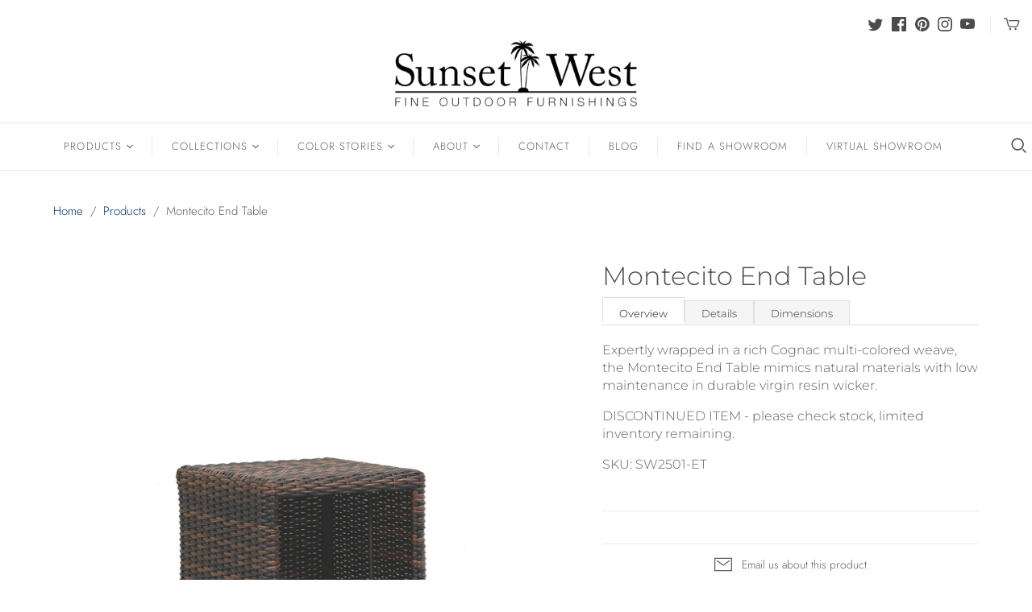

--- FILE ---
content_type: text/css
request_url: https://sunsetwestusa.com/cdn/shop/t/27/assets/custom.css?v=110979935937615703661666431987
body_size: 342
content:
select#product_information{display:block;padding:5px 15px!important;font-size:14px}.additnal_image_option{margin-top:20px}.additnal_image_option span.head_option{margin:0;text-align:center}.file_option_set input{font-size:14px;width:180px}.agle_images{display:inline-flex;justify-content:center;margin-top:20px;width:100%}.data_accout_p input{font-size:13px}.agle_ab{text-align:center;width:50%}.agle_ab input{max-width:200px;display:block;margin:15px auto}.file_option_set input{font-size:13px}.customer_info_claim input.action-button.submit-button.submit_button{width:100%;max-width:300px;margin:50px auto 0;display:block}.form_image_option h3{position:relative;font-weight:600}input:invalid{background:#fff}.foam_notify{text-align:left;line-height:1.6}span.remove_more_tabel.btn{position:relative;display:inline-block;padding:5px 13px;background:#000;color:#fff;border-radius:2px;font-size:12px;cursor:pointer;margin-left:8px;opacity:.7}span.add_more_tabel.btn{position:relative;display:inline-block;padding:5px 13px;background:#000;color:#fff;border-radius:2px;font-size:12px;cursor:pointer}tr.data_head input.field{margin-bottom:10px}.main_head_set th{font-size:12px;padding:5px;font-weight:600}.main_head_set td{padding:0 4px}.product_information_data label{font-weight:600;font-size:14px;margin-bottom:2px;display:inline-block}.product_information_data .field-wrap{margin-bottom:30px}.product_information_data{padding-top:30px}input.field{height:30px;padding:5px 10px}span.heighlight{font-weight:600}.make_the_{font-size:14px;line-height:1.5}.main_file_{position:relative;margin:0 0 20px;display:inline-flex;flex-wrap:wrap;justify-content:center;width:100%}.file_option_set{width:auto;padding:10px 0}.form_notes{position:relative;display:inline-block;padding-top:30px;font-weight:500}h3.data_main_set{font-weight:600}p.note.bold_set{color:#000}span.head_option{font-weight:700;margin-bottom:10px;display:block}.customer_info_claim{position:relative;padding:50px 0;display:block}.form_data{position:relative;width:100%;display:inline-block;padding:40px 0}.form_set{width:100%;max-width:800px}.main_flexset{display:inline-flex;width:100%;justify-content:center}h3.form_head{font-size:18px;font-weight:600;margin-bottom:20px}p.subheadin_data{margin:0 0 10px;font-size:13px}input.field{width:100%}form.warranty_request.main_flexset{gap:30px;position:relative;display:inline-flex;width:100%}.foam_data .field-wrap{margin:15px 0}.foam_data .field-wrap input.field{height:30px}.foam_data .field-wrap label{font-size:14px;font-weight:600}.form_data.fieight_claim_report{display:none}.warranty_request input.action-button{width:100%;display:block;max-width:250px}.data_form_option{position:relative;width:100%;text-align:center;margin-bottom:20px}.data_form_option label{width:100%;display:block;font-weight:600;margin-bottom:10px}select#Form_request{padding:8px 10px}label.data_head{font-weight:600}.foam_notify{margin-bottom:30px}.customer_info_claim{display:none}input[name=Account_Information]{font-size:14px}.customer_info_claim .alert-message.success{text-align:center;color:#fff}.main_fright_clam .main_flexset{gap:30px}.main_fright_clam{max-width:800px;margin:0 auto}@media screen and (max-width:700px){.main_flexset{flex-wrap:wrap}.form_set{width:100%;float:left;margin:0 auto}.agle_ab{text-align:left;width:80%}.agle_images{flex-wrap:wrap}.agle_ab input{max-width:100%;margin:20px 0}.additnal_image_option span.head_option{text-align:left}.main_file_{justify-content:left}.foam_notify{font-size:14px}h3.form_head{font-size:16px}}.error-message.success,.alert-message.success{color:#66b544;background-color:#036!important;border-color:#036!important}div#warranty_request_success,#freight_claim_report_success{margin-bottom:30px;margin-top:50px;display:none}span.add_more_tabel.btn.data_desabeld{opacity:.7}span.remove_more_tabel.active{opacity:1}span.remove_more_tabel.data_check{opacity:.7}
/*# sourceMappingURL=/cdn/shop/t/27/assets/custom.css.map?v=110979935937615703661666431987 */


--- FILE ---
content_type: application/x-javascript
request_url: https://cdn.roseperl.com/storelocator-prod/setting/sunset-west-usa-1768408241.js?shop=sunset-west-usa.myshopify.com
body_size: 34892
content:
SCASLSetting={"apikey":"AIzaSyCMHiWNEVjzjzfpr2RL_5fcjLmB3jbF5RQ","radius":["10","20","30","40","50","100"],"df_radius":10,"df_measurement":"m","selected_tags":[],"selected_wfields":["title","phone","email","fax","web","tags","schedule","store_image","address","address2","country","state","city","zipcode","operating_hours","distance","direction"],"wstyle":"#scasl-window-container #scasl-title{display:block !important}\n#scasl-window-container #scasl-phone{display:block !important}\n#scasl-window-container #scasl-email{display:block !important}\n#scasl-window-container #scasl-fax{display:block !important}\n#scasl-window-container #scasl-web{display:block !important}\n#scasl-window-container #scasl-tags{display:block !important}\n#scasl-window-container #scasl-schedule{display:block !important}\n#scasl-window-container #scasl-store_image{display:block !important}\n#scasl-window-container #scasl-address{display:block !important}\n#scasl-window-container #scasl-address2{display:block !important}\n#scasl-window-container #scasl-country{display:inline-block !important}\n#scasl-window-container #scasl-state{display:inline-block !important}\n#scasl-window-container #scasl-city{display:inline-block !important}\n#scasl-window-container #scasl-zipcode{display:inline-block !important}\n#scasl-window-container .scasl-operating-hour{display:block !important}\n#scasl-window-container #scasl-distance{display:block !important}\n#scasl-window-container #scasl-direction{display:block !important}\n","selected_lfields":["title","phone","email","fax","web","tags","schedule","store_image","address","address2","country","state","city","zipcode","operating_hours","distance","direction"],"lstyle":"#scasl-list-container #scasl-title{display:block !important}\n#scasl-list-container #scasl-phone{display:block !important}\n#scasl-list-container #scasl-email{display:block !important}\n#scasl-list-container #scasl-fax{display:block !important}\n#scasl-list-container #scasl-web{display:block !important}\n#scasl-list-container #scasl-tags{display:block !important}\n#scasl-list-container #scasl-schedule{display:block !important}\n#scasl-list-container #scasl-store_image{display:block !important}\n#scasl-list-container #scasl-address{display:block !important}\n#scasl-list-container #scasl-address2{display:block !important}\n#scasl-list-container #scasl-country{display:inline-block !important}\n#scasl-list-container #scasl-state{display:inline-block !important}\n#scasl-list-container #scasl-city{display:inline-block !important}\n#scasl-list-container #scasl-zipcode{display:inline-block !important}\n#scasl-list-container .scasl-operating-hour{display:block !important}\n#scasl-list-container #scasl-distance{display:block !important}\n#scasl-list-container #scasl-direction{display:block !important}\n","zoom":12,"extrafield":"extrafield","status":1,"autogeocode":1,"alltags":0,"search_bg_color":"rgba(255,255,255,0.02)","search_border_color":"#cccccc","search_border_size":1,"loc_btn_color":"#213585","search_btn_color":"#213585","map_border_color":"#cccccc","map_border_size":1,"map_bg_color":"#ffffff","info_border_color":"#cccccc","info_border_size":1,"info_bg_color":"#ffffff","info_shop_name_color":"#000000","info_shop_info_color":"#555555","info_shop_info_font":"","info_shop_name_font":"","search_font":"","page_title":"Find a Sunset West Showroom or Dealer Near You","curr_loc_text":"Current Location","radius_text":"Search Radius","msr_text":"Search Radius Measurement","find_loc_btn_text":"Find My Location","search_btn_text":"Search","filter_tags_text":"Filter Tags","enter_a_location_text":"Enter a location","add_error_alert":"Unable to find address","distance_error_alert":"Unfortunately, our closest location is more than","no_result_title":"No results","no_result_tags":"No locations were found with the given tags. Please modify your selections or input.","max_results":10,"scasl_phone_label":"","scasl_fax_label":"","scasl_email_label":"","scasl_schedule_label":"","map_style_name":"silver","map_style_data":[{"elementType":"geometry","stylers":[{"color":"#f5f5f5"}]},{"elementType":"labels.icon","stylers":[{"visibility":"off"}]},{"elementType":"labels.text.fill","stylers":[{"color":"#616161"}]},{"elementType":"labels.text.stroke","stylers":[{"color":"#f5f5f5"}]},{"featureType":"administrative.land_parcel","elementType":"labels.text.fill","stylers":[{"color":"#bdbdbd"}]},{"featureType":"poi","elementType":"geometry","stylers":[{"color":"#eeeeee"}]},{"featureType":"poi","elementType":"labels.text.fill","stylers":[{"color":"#757575"}]},{"featureType":"poi.park","elementType":"geometry","stylers":[{"color":"#e5e5e5"}]},{"featureType":"poi.park","elementType":"labels.text.fill","stylers":[{"color":"#9e9e9e"}]},{"featureType":"road","elementType":"geometry","stylers":[{"color":"#ffffff"}]},{"featureType":"road.arterial","elementType":"labels.text.fill","stylers":[{"color":"#757575"}]},{"featureType":"road.highway","elementType":"geometry","stylers":[{"color":"#dadada"}]},{"featureType":"road.highway","elementType":"labels.text.fill","stylers":[{"color":"#616161"}]},{"featureType":"road.local","elementType":"labels.text.fill","stylers":[{"color":"#9e9e9e"}]},{"featureType":"transit.line","elementType":"geometry","stylers":[{"color":"#e5e5e5"}]},{"featureType":"transit.station","elementType":"geometry","stylers":[{"color":"#eeeeee"}]},{"featureType":"water","elementType":"geometry","stylers":[{"color":"#c9c9c9"}]},{"featureType":"water","elementType":"labels.text.fill","stylers":[{"color":"#9e9e9e"}]}],"no_result_go_to_home_page":"Go to home page","default_view":1,"default_latitude":"32.974586","default_longitude":"-96.8899","filter_tags_by":"and","default_view_zoom":4,"restric_country":[],"restric_country_text":"","miles_text":"miles","kilometers_text":"kilometers","cluster":0,"max_result_in_first_loading":10,"no_limit_text":"No Limit","query_url":1,"clusters_style":"default","clustering_custom":"{\"cluster_color_level_1\":\"#ffffff\",\"cluster_image_level_1\":\"https:\\\/\\\/developers.google.com\\\/maps\\\/documentation\\\/javascript\\\/examples\\\/markerclusterer\\\/m1.png\",\"cluster_color_level_2\":\"#ffffff\",\"cluster_image_level_2\":\"https:\\\/\\\/developers.google.com\\\/maps\\\/documentation\\\/javascript\\\/examples\\\/markerclusterer\\\/m2.png\",\"cluster_color_level_3\":\"#ffffff\",\"cluster_image_level_3\":\"https:\\\/\\\/developers.google.com\\\/maps\\\/documentation\\\/javascript\\\/examples\\\/markerclusterer\\\/m3.png\",\"cluster_color_level_4\":\"#ffffff\",\"cluster_image_level_4\":\"https:\\\/\\\/developers.google.com\\\/maps\\\/documentation\\\/javascript\\\/examples\\\/markerclusterer\\\/m1.png\",\"cluster_color_level_5\":\"#ffffff\",\"cluster_image_level_5\":\"https:\\\/\\\/developers.google.com\\\/maps\\\/documentation\\\/javascript\\\/examples\\\/markerclusterer\\\/m5.png\"}","no_result_url":"","autocomplete_option":"address","store_sort":"default","view_map_btn_text":"View Map","created_at":"2020-03-13T06:05:04.000000Z","unlimited_search_radius":1,"dynamic_view":1,"dynamic_view_realtime":0,"pegman":1,"map_satellite_option":1,"zoom_control":1,"restricted_map_view":0,"display_operating_hours":1,"operating_hours":"","date_overrides":"","location_is_disabled_alert":"Location Services Disabled","location_is_disabled_text":"Please turn on device location to use Find My Location","kilometer_unit_text":"Kilometer","meter_unit_text":"Meter","more_text":"More","less_text":"Less","list_text":"List","map_text":"Map","direction_text":"Directions","image_position":"beside","image_size":"medium","open_text":"Open","opens_text":"Opens","open_now_text":"Open now","closed_text":"Closed","closes_text":"Closes","closes_soon_text":"Closes soon","monday_text":"Monday","tuesday_text":"Tuesday","wednesday_text":"Wednesday","thursday_text":"Thursday","friday_text":"Friday","saturday_text":"Saturday","sunday_text":"Sunday","hours_might_differ":"Hours might differ","monday_acronym_text":"Mon","tuesday_acronym_text":"Tue","wednesday_acronym_text":"Wed","thursday_acronym_text":"Thu","friday_acronym_text":"Fri","saturday_acronym_text":"Sat","sunday_acronym_text":"Sun","address_icon":"{\"image\":\"<path fill-rule=\\\"evenodd\\\" d=\\\"M18 8c0-4.42-3.58-8-8-8s-8 3.58-8 8c0 .15 0 .29.01.44.13 3.55 1.99 7.62 7.13 11.29.51.36 1.21.36 1.72 0 5.14-3.67 7-7.74 7.13-11.29.01-.15.01-.29.01-.44zm-5.879 2.121a2.996 2.996 0 0 0 0-4.242 2.996 2.996 0 0 0-4.242 0 2.996 2.996 0 0 0 0 4.242 2.996 2.996 0 0 0 4.242 0z\\\"><\/path>\",\"align\":\"left\",\"status\":1}","phone_icon":"{\"image\":\"<path d=\\\"m7.876 6.976-.534-2.67a1.5 1.5 0 0 0-1.471-1.206h-3.233c-.86 0-1.576.727-1.537 1.586.461 10.161 5.499 14.025 14.415 14.413.859.037 1.584-.676 1.584-1.535v-3.235a1.5 1.5 0 0 0-1.206-1.471l-2.67-.534a1.5 1.5 0 0 0-1.636.8l-.488.975c-2 0-5-3-5-5l.975-.488c.606-.302.934-.972.801-1.635z\\\"><\/path>\",\"align\":\"left\",\"status\":1}","email_icon":"{\"image\":\"<path d=\\\"M0 5.324v10.176a1.5 1.5 0 0 0 1.5 1.5h17a1.5 1.5 0 0 0 1.5-1.5v-10.176l-9.496 5.54a1 1 0 0 1-1.008 0l-9.496-5.54z\\\"><\/path><path d=\\\"M19.443 3.334a1.494 1.494 0 0 0-.943-.334h-17a1.49 1.49 0 0 0-.943.334l9.443 5.508 9.443-5.508z\\\"><\/path>\",\"align\":\"left\",\"status\":1}","fax_icon":"{\"image\":\"<path fill-rule=\\\"evenodd\\\" d=\\\"M4 2.5a1.5 1.5 0 0 1 1.5-1.5h9a1.5 1.5 0 0 1 1.5 1.5v2.5h1.5a1.5 1.5 0 0 1 1.5 1.5v6a1.5 1.5 0 0 1-1.5 1.5h-1.5v4a1 1 0 0 1-1 1h-10a1 1 0 0 1-1-1v-4h-1.5a1.5 1.5 0 0 1-1.5-1.5v-6a1.5 1.5 0 0 1 1.5-1.5h1.5v-2.5Zm10 14.5v-5h-8v5h8Zm3-8a1 1 0 1 1-2 0 1 1 0 0 1 2 0Zm-3-6h-8v2h8v-2Z\\\"><\/path>\",\"align\":\"left\",\"status\":1}","web_url_icon":"{\"status\":1,\"align\":\"left\",\"image\":\"<path d=\\\"M13.903 8c.06.629.097 1.292.097 2a1 1 0 0 1-2 0c0-.713-.039-1.378-.105-2h-3.803c-.139 1.33-.14 2.67-.004 4h1.912a1 1 0 0 1 0 2h-1.584c.469 2.08 1.202 3.41 1.585 4 0 0 .789.013.926.002a1.008 1.008 0 0 1 1.07.925 1 1 0 0 1-.924 1.07c-.094.007-1.073.003-1.073.003-5.514 0-10-4.486-10-10 0-5.515 4.486-10 10-10s10 4.485 10 10c0 .379-.036.749-.079 1.116a1.001 1.001 0 0 1-1.987-.233c.035-.291.066-.583.066-.883 0-.692-.098-1.36-.263-2h-3.834zm-3.915-5.964c-.386.606-1.1 1.931-1.564 3.964h3.137c-.466-2.033-1.185-3.358-1.573-3.964zm-7.725 9.964h3.819a21.604 21.604 0 0 1-.095-1.996c0-.67.033-1.338.096-2.004h-3.82a7.946 7.946 0 0 0-.263 2 7.96 7.96 0 0 0 .263 2zm.819 2a8.031 8.031 0 0 0 4.437 3.601 16.293 16.293 0 0 1-1.148-3.601h-3.289zm3.291-8a16.235 16.235 0 0 1 1.15-3.603 8.03 8.03 0 0 0-4.441 3.603h3.291zm7.239 0h3.305a8.029 8.029 0 0 0-4.465-3.612 16.128 16.128 0 0 1 1.16 3.612z\\\"><\/path><path d=\\\"m15.223 18.945-2.55-5.61a.5.5 0 0 1 .662-.662l5.61 2.55a.5.5 0 0 1 .017.903l-1.742.87a.5.5 0 0 0-.223.224l-.871 1.742a.5.5 0 0 1-.903-.017z\\\"><\/path>\"}","oh_icon":"{\"status\":1,\"align\":\"left\",\"image\":\"<path d=\\\"M10 20c-5.514 0-10-4.486-10-10s4.486-10 10-10 10 4.486 10 10-4.486 10-10 10zm1-15a1 1 0 1 0-2 0v5a1 1 0 0 0 .293.707l3 3a1 1 0 0 0 1.414-1.414l-2.707-2.707v-4.586z\\\"><\/path>\"}","icon_color":"\"#000000\"","def_apk":"AIzaSyCIc9H3z2GFNnygX9XBLq08MYJsZ1ljp8A","locationsRaw":"[{\"lat\":\"35.5849592\",\"lng\":\"-78.8001598\",\"id\":18079944,\"name\":\"Adorn Home Furnishings\",\"phone\":\"980-833-2549\",\"address\":\"111 N Main Street\",\"country\":\"USA\",\"state\":\"NC\",\"city\":\"Fuquay-Varina\",\"postal\":\"27526\",\"priority\":1,\"apply_to_type\":1,\"shareable\":1,\"shareable_link\":\"https:\\\/\\\/www.google.com\\\/maps\\\/place\\\/?q=place_id:ChIJo077GJmPrIkRudZuIZMcSnk\"},{\"lat\":\"34.1411952\",\"lng\":\"-118.3714415\",\"id\":18079945,\"name\":\"Al Fresco Patio Collection\",\"phone\":\"818-762-9088\",\"address\":\"11051 Ventura Blvd\",\"country\":\"USA\",\"state\":\"CA\",\"city\":\"Studio City\",\"postal\":\"91604\",\"priority\":1,\"apply_to_type\":1,\"shareable\":1,\"shareable_link\":\"https:\\\/\\\/www.google.com\\\/maps\\\/place\\\/?q=place_id:ChIJUVO3phW-woARfIFQJdO75VQ\"},{\"lat\":\"33.6381116\",\"lng\":\"-111.9289211\",\"id\":18079946,\"name\":\"All American Outdoor Living\",\"phone\":\"480-398-3011\",\"web\":\"https:\\\/\\\/www.allamericanoutdoorliving.com\",\"webdisplay\":\"All American Outdoor Living\",\"address\":\"7077 E Bell Road Suite #100\",\"country\":\"USA\",\"state\":\"AZ\",\"city\":\"Scottsdale\",\"postal\":\"85254\",\"priority\":1,\"apply_to_type\":1,\"shareable\":1,\"shareable_link\":\"https:\\\/\\\/www.google.com\\\/maps\\\/place\\\/?q=place_id:ChIJJaGvex90K4cRy3-Qh1Wqp0o\"},{\"lat\":\"33.3077176\",\"lng\":\"-111.891233\",\"id\":18079947,\"name\":\"All American Outdoor Living\",\"phone\":\"714-528-1156\",\"web\":\"https:\\\/\\\/www.allamericanoutdoorliving.com\",\"address\":\"2860 W Chandler Boulevard\",\"address2\":\"Suite #13\\\/15\",\"country\":\"USA\",\"state\":\"AZ\",\"city\":\"Chandler\",\"postal\":\"85224\",\"priority\":1,\"apply_to_type\":1,\"shareable\":1,\"shareable_link\":\"https:\\\/\\\/www.google.com\\\/maps\\\/place\\\/?q=place_id:ChIJq3FjuDIHK4cRJAKEU09hMgI\"},{\"lat\":\"39.9200879\",\"lng\":\"-105.1141097\",\"id\":18079948,\"name\":\"All Backyard Fun\",\"phone\":\"800-451-2550\",\"web\":\"https:\\\/\\\/www.allbackyardfun.com\",\"address\":\" 325 Interlocken Parkway\",\"address2\":\"Ste A-110 \",\"country\":\"USA\",\"state\":\"CO\",\"city\":\"Broomfield\",\"postal\":\"80021\",\"priority\":1,\"apply_to_type\":1,\"shareable\":1,\"shareable_link\":\"https:\\\/\\\/www.google.com\\\/maps\\\/place\\\/?q=place_id:ChIJneb21JyLa4cRFjs1ohTml2E\"},{\"lat\":\"35.103938\",\"lng\":\"-106.6025604\",\"id\":18079949,\"name\":\"American Home & Mattress\",\"phone\":\"520-298-5110\",\"web\":\"https:\\\/\\\/www.americanhome.com\",\"address\":\"2100 Carlisle Boulevard NE Suite B\",\"country\":\"USA\",\"state\":\"NM\",\"city\":\"Albuquerque\",\"postal\":\"871007\",\"priority\":1,\"apply_to_type\":1,\"shareable\":1,\"shareable_link\":\"https:\\\/\\\/www.google.com\\\/maps\\\/place\\\/?q=place_id:ChIJAQDQUjQLIocRQ8r7vwll_Hk\"},{\"lat\":\"36.9827141\",\"lng\":\"-122.022106\",\"id\":18079950,\"name\":\"American Leisure Company\",\"phone\":\"831-423-2425\",\"web\":\"https:\\\/\\\/www.americanleisurepatio.com\",\"address\":\"1118 Ocean Street\",\"country\":\"USA\",\"state\":\"CA\",\"city\":\"Santa Cruz\",\"postal\":\"95060\",\"priority\":1,\"apply_to_type\":1,\"shareable\":1,\"shareable_link\":\"https:\\\/\\\/www.google.com\\\/maps\\\/place\\\/?q=place_id:ChIJZZQ1aDtAjoARCLlg9Ba_ChI\"},{\"lat\":\"37.2494036\",\"lng\":\"-121.8652713\",\"id\":18079951,\"name\":\"American Leisure Company\",\"phone\":\"408-446-9350\",\"web\":\"https:\\\/\\\/www.americanleisurepatio.com\",\"address\":\"944A Blossom Hill\",\"country\":\"USA\",\"state\":\"CA\",\"city\":\"San Jose\",\"postal\":\"95123\",\"priority\":1,\"apply_to_type\":1,\"shareable\":1,\"shareable_link\":\"https:\\\/\\\/www.google.com\\\/maps\\\/place\\\/?q=place_id:ChIJ0xDEc30xjoAR0QDeD_sdG3s\"},{\"lat\":\"42.0438065\",\"lng\":\"-91.6927824\",\"id\":18079952,\"name\":\"ARA Gallery & Interiors\",\"phone\":\"319-366-2520\",\"web\":\"https:\\\/\\\/www.aragallery.net\",\"address\":\"1495 Boyson Road\",\"country\":\"USA\",\"state\":\"IA\",\"city\":\"Hiawatha\",\"postal\":\"52233\",\"priority\":1,\"apply_to_type\":1,\"shareable\":1,\"shareable_link\":\"https:\\\/\\\/www.google.com\\\/maps\\\/place\\\/?q=place_id:ChIJtX1UqZX65IcRqyB5KsV068w\"},{\"lat\":\"33.3674775\",\"lng\":\"-79.2843614\",\"id\":18079953,\"name\":\"Augustus and Carolina\",\"phone\":\"843-545-9000\",\"address\":\"830 Front Street\",\"country\":\"USA\",\"state\":\"SC\",\"city\":\"Georgetown\",\"postal\":\"29440\",\"priority\":1,\"apply_to_type\":1,\"shareable\":1,\"shareable_link\":\"https:\\\/\\\/www.google.com\\\/maps\\\/place\\\/?q=place_id:ChIJcxOehIQsAIkRohuGYdfE-EM\"},{\"lat\":\"33.8906232\",\"lng\":\"-117.8166298\",\"id\":18079954,\"name\":\"Backyard Expressions\",\"phone\":\"714-848-1071\",\"web\":\"https:\\\/\\\/www.backyardx.com\",\"address\":\"18152 Imperial Hwy\",\"country\":\"USA\",\"state\":\"CA\",\"city\":\"Yorba Linda\",\"postal\":\"92886\",\"priority\":1,\"apply_to_type\":1,\"shareable\":1,\"shareable_link\":\"https:\\\/\\\/www.google.com\\\/maps\\\/place\\\/?q=place_id:ChIJVZDSeOPT3IAR8FXK4zWZDu4\"},{\"lat\":\"33.7159413\",\"lng\":\"-118.0094724\",\"id\":18079955,\"name\":\"Backyard Expressions\",\"phone\":\"949-446-8080\",\"web\":\"https:\\\/\\\/www.backyardx.com\",\"address\":\"6811 Warner Avenue\",\"country\":\"USA\",\"state\":\"CA\",\"city\":\"Huntington Beach\",\"postal\":\"92647\",\"priority\":1,\"apply_to_type\":1,\"shareable\":1,\"shareable_link\":\"https:\\\/\\\/www.google.com\\\/maps\\\/place\\\/?q=place_id:ChIJ7eh0dH0m3YARqMpJ5Il7t3Y\"},{\"lat\":\"33.622295872394\",\"lng\":\"-117.71651478129\",\"id\":18079956,\"name\":\"Backyard Expressions\",\"phone\":\"480-348-2700\",\"web\":\"https:\\\/\\\/www.backyardx.com\",\"address\":\"23451 Avenuenida de La Carlota Suite A-2\",\"country\":\"USA\",\"state\":\"CA\",\"city\":\"Laguna Hills\",\"postal\":\"92653\",\"priority\":1,\"apply_to_type\":1,\"shareable\":1,\"shareable_link\":\"https:\\\/\\\/www.google.com\\\/maps\\\/place\\\/?q=place_id:EjsyMzQ1MSBBdmVuaWRhIERlIExhIENhcmxvdGEgYTIsIExhZ3VuYSBIaWxscywgQ0EgOTI2NTMsIFVTQSIeGhwKFgoUChIJHWkmMmDo3IARbJHVLPMO0RMSAmEy\"},{\"lat\":\"40.7202803\",\"lng\":\"-74.3301303\",\"id\":18079957,\"name\":\"Backyard Living\",\"phone\":\"973-200-2433\",\"web\":\"https:\\\/\\\/www.bylnj.com\",\"address\":\"740 Morris Turnpike\",\"country\":\"USA\",\"state\":\"NJ\",\"city\":\"Short Hills\",\"postal\":\"7078\",\"priority\":1,\"apply_to_type\":1,\"shareable\":1,\"shareable_link\":\"https:\\\/\\\/www.google.com\\\/maps\\\/place\\\/?q=place_id:ChIJ31kmUGGuw4kR4ZkQv2so2bg\"},{\"lat\":\"40.9804068\",\"lng\":\"-74.113779\",\"id\":18079958,\"name\":\"Backyard Living\",\"phone\":\"201-689-9111\",\"web\":\"https:\\\/\\\/www.bylnj.com\",\"address\":\"235 Franklin Avenue\",\"country\":\"USA\",\"state\":\"NJ\",\"city\":\"Ridgewood\",\"postal\":\"7078\",\"priority\":1,\"apply_to_type\":1,\"shareable\":1,\"shareable_link\":\"https:\\\/\\\/www.google.com\\\/maps\\\/place\\\/?q=place_id:ChIJgY1Yi6_kwokRrTik4k2xviY\"},{\"lat\":\"33.860798\",\"lng\":\"-117.819335\",\"id\":18079959,\"name\":\"Backyards in Style\",\"phone\":\"714-750-9103\",\"web\":\"https:\\\/\\\/www.backyardsinstyle.com\",\"address\":\"1241 N. Lakeview Ave #A\",\"country\":\"USA\",\"state\":\"CA\",\"city\":\"Anaheim\",\"postal\":\"92807\",\"priority\":1,\"apply_to_type\":1,\"shareable\":1,\"shareable_link\":\"https:\\\/\\\/www.google.com\\\/maps\\\/place\\\/?q=place_id:ChIJ4cOV3znR3IARxP_kp9gfDd0\"},{\"lat\":\"26.0382903\",\"lng\":\"-80.1429892\",\"id\":18079960,\"name\":\"Baer's Furniture\",\"phone\":\"954-927-0237\",\"web\":\"https:\\\/\\\/www.baers.com\",\"address\":\"1025 S Federal Hwy\",\"country\":\"USA\",\"state\":\"FL\",\"city\":\"Dania Beach\",\"postal\":\"33004\",\"priority\":1,\"apply_to_type\":1,\"shareable\":1,\"shareable_link\":\"https:\\\/\\\/www.google.com\\\/maps\\\/place\\\/?q=place_id:ChIJ-dzYh1Wq2YgRMQXMxaWY-k0\"},{\"lat\":\"26.3099023\",\"lng\":\"-81.8057373\",\"id\":18079961,\"name\":\"Baer's Furniture\",\"phone\":\"239-513-2237\",\"web\":\"https:\\\/\\\/www.baers.com\",\"address\":\"15485 Tamiami Trail N\",\"country\":\"USA\",\"state\":\"FL\",\"city\":\"Naples\",\"postal\":\"34110\",\"priority\":1,\"apply_to_type\":1,\"shareable\":1,\"shareable_link\":\"https:\\\/\\\/www.google.com\\\/maps\\\/place\\\/?q=place_id:ChIJweqE4xMZ24gRs69_Cg3DHRw\"},{\"lat\":\"26.3592937\",\"lng\":\"-80.0851986\",\"id\":18079962,\"name\":\"Baer's Furniture\",\"phone\":\"561-391-2012\",\"web\":\"https:\\\/\\\/www.baers.com\",\"address\":\"999 N Federal Highway\",\"country\":\"USA\",\"state\":\"FL\",\"city\":\"Boca Raton\",\"postal\":\"33432\",\"priority\":1,\"apply_to_type\":1,\"shareable\":1,\"shareable_link\":\"https:\\\/\\\/www.google.com\\\/maps\\\/place\\\/?q=place_id:ChIJi6EVx_fh2IgRbJ2fbb5BBDc\"},{\"lat\":\"28.6460494\",\"lng\":\"-81.320877\",\"id\":18079963,\"name\":\"Baer's Furniture\",\"phone\":\"407-618-8000\",\"web\":\"https:\\\/\\\/www.baers.com\",\"address\":\"1024 FL-436\",\"country\":\"USA\",\"state\":\"FL\",\"city\":\"Casselberry\",\"postal\":\"32707\",\"priority\":1,\"apply_to_type\":1,\"shareable\":1,\"shareable_link\":\"https:\\\/\\\/www.google.com\\\/maps\\\/place\\\/?q=place_id:ChIJRzPM2T5u54gRmU0jpx3qpOQ\"},{\"lat\":\"28.5522626\",\"lng\":\"-81.5604659\",\"id\":18079964,\"name\":\"Baer's Furniture\",\"phone\":\"407-478-2237\",\"web\":\"https:\\\/\\\/www.baers.com\",\"address\":\"12105 West Colonial Drive\",\"country\":\"USA\",\"state\":\"FL\",\"city\":\"Winter Garden\",\"postal\":\"34787\",\"priority\":1,\"apply_to_type\":1,\"shareable\":1,\"shareable_link\":\"https:\\\/\\\/www.google.com\\\/maps\\\/place\\\/?q=place_id:ChIJnyIMOwCD54gREhhY4OaNJH4\"},{\"lat\":\"26.0053237\",\"lng\":\"-80.3289902\",\"id\":18079965,\"name\":\"Baer's Furniture\",\"phone\":\"954-442-8788\",\"web\":\"https:\\\/\\\/www.baers.com\",\"address\":\"13630 Pines Blvd\",\"country\":\"USA\",\"state\":\"FL\",\"city\":\"Pembroke Pines\",\"postal\":\"33027\",\"priority\":1,\"apply_to_type\":1,\"shareable\":1,\"shareable_link\":\"https:\\\/\\\/www.google.com\\\/maps\\\/place\\\/?q=place_id:ChIJMcSBkIOm2YgRaNlD-WS47hc\"},{\"lat\":\"26.5394861\",\"lng\":\"-80.0576459\",\"id\":18079966,\"name\":\"Baer's Furniture\",\"phone\":\"772-221-8679\",\"web\":\"https:\\\/\\\/www.baers.com\",\"address\":\"1421 S Federal Hwy\",\"country\":\"USA\",\"state\":\"FL\",\"city\":\"Stuart\",\"postal\":\"34994\",\"priority\":1,\"apply_to_type\":1,\"shareable\":1,\"shareable_link\":\"https:\\\/\\\/www.google.com\\\/maps\\\/place\\\/?q=place_id:EjAxNDIxIFMgRmVkZXJhbCBId3ksIEJveW50b24gQmVhY2gsIEZMIDMzNDM1LCBVU0EiMRIvChQKEgmluJWgK9_YiBF_OJYM-1RqUBCNCyoUChIJyZ7DW7XZ2IgRIe-20Lqma1E\"},{\"lat\":\"26.7114823\",\"lng\":\"-80.1103221\",\"id\":18079967,\"name\":\"Baer's Furniture\",\"phone\":\"561-684-3225\",\"web\":\"https:\\\/\\\/www.baers.com\",\"address\":\"2324 N Military Trail\",\"country\":\"USA\",\"state\":\"FL\",\"city\":\"West Palm Beach\",\"postal\":\"33409\",\"priority\":1,\"apply_to_type\":1,\"shareable\":1,\"shareable_link\":\"https:\\\/\\\/www.google.com\\\/maps\\\/place\\\/?q=place_id:ChIJgw6UbOgp2YgRGgra5khQqgY\"},{\"lat\":\"26.1742825\",\"lng\":\"-80.1188678\",\"id\":18079968,\"name\":\"Baer's Furniture\",\"phone\":\"954-566-0266\",\"web\":\"https:\\\/\\\/www.baers.com\",\"address\":\"3740 N Federal Hwy\",\"country\":\"USA\",\"state\":\"FL\",\"city\":\"Fort Lauderdale\",\"postal\":\"33308\",\"priority\":1,\"apply_to_type\":1,\"shareable\":1,\"shareable_link\":\"https:\\\/\\\/www.google.com\\\/maps\\\/place\\\/?q=place_id:ChIJFXl7wR8C2YgRSztrk6tTHYI\"},{\"lat\":\"26.9694094\",\"lng\":\"-82.0802898\",\"id\":18079969,\"name\":\"Baer's Furniture\",\"phone\":\"941-624-3377\",\"web\":\"https:\\\/\\\/www.baers.com\",\"address\":\"4200 Tamiami Trail\",\"country\":\"USA\",\"state\":\"FL\",\"city\":\"Port Charlotte\",\"postal\":\"33952\",\"priority\":1,\"apply_to_type\":1,\"shareable\":1,\"shareable_link\":\"https:\\\/\\\/www.google.com\\\/maps\\\/place\\\/?q=place_id:ChIJnZM7bTSo3IgR478012pNtQk\"},{\"lat\":\"28.0795091\",\"lng\":\"-80.6960573\",\"id\":18079970,\"name\":\"Baer's Furniture\",\"phone\":\"321-872-2377\",\"web\":\"https:\\\/\\\/www.baers.com\",\"address\":\"4260 West New Haven Avenue\",\"country\":\"USA\",\"state\":\"FL\",\"city\":\"West Melbourne\",\"postal\":\"32904\",\"priority\":1,\"apply_to_type\":1,\"shareable\":1,\"shareable_link\":\"https:\\\/\\\/www.google.com\\\/maps\\\/place\\\/?q=place_id:ChIJx4w8Vp4O3ogR3uyDNsIT5RY\"},{\"lat\":\"26.5952158\",\"lng\":\"-81.8726859\",\"id\":18079971,\"name\":\"Baer's Furniture\",\"phone\":\"239-278-4401\",\"web\":\"https:\\\/\\\/www.baers.com\",\"address\":\"4580 S Cleveland Avenue\",\"country\":\"USA\",\"state\":\"FL\",\"city\":\"Fort Myers\",\"postal\":\"33907\",\"priority\":1,\"apply_to_type\":1,\"shareable\":1,\"shareable_link\":\"https:\\\/\\\/www.google.com\\\/maps\\\/place\\\/?q=place_id:Ei80NTgwIFMgQ2xldmVsYW5kIEF2ZSwgRm9ydCBNeWVycywgRkwgMzM5MDcsIFVTQSIxEi8KFAoSCcWYNxkkQNuIEYyxpCu_dIjLEOQjKhQKEgmXZOcqJEDbiBGASs2yQEjunA\"},{\"lat\":\"27.2698669\",\"lng\":\"-82.46384\",\"id\":18079972,\"name\":\"Baer's Furniture\",\"phone\":\"941-923-4200\",\"web\":\"https:\\\/\\\/www.baers.com\",\"address\":\"5301 Clark Road\",\"country\":\"USA\",\"state\":\"FL\",\"city\":\"Sarasota\",\"postal\":\"34233\",\"priority\":1,\"apply_to_type\":1,\"shareable\":1,\"shareable_link\":\"https:\\\/\\\/www.google.com\\\/maps\\\/place\\\/?q=place_id:ChIJqbdUG7pGw4gRd39cXbQb6ms\"},{\"lat\":\"25.6780476\",\"lng\":\"-80.316957\",\"id\":18079973,\"name\":\"Baer's Furniture\",\"phone\":\"305-668-8400\",\"web\":\"https:\\\/\\\/www.baers.com\",\"address\":\"7501 SW 100th Street\",\"country\":\"USA\",\"state\":\"FL\",\"city\":\"Pinecrest\",\"postal\":\"33156\",\"priority\":1,\"apply_to_type\":1,\"shareable\":1,\"shareable_link\":\"https:\\\/\\\/www.google.com\\\/maps\\\/place\\\/?q=place_id:ChIJCfGqXanH2YgRqrJVD4OoA5U\"},{\"lat\":\"30.2375911\",\"lng\":\"-81.5205916\",\"id\":18079974,\"name\":\"Baer's Furniture\",\"phone\":\"904-493-2730\",\"web\":\"https:\\\/\\\/www.baers.com\",\"address\":\"7760 Gate Pkwy\",\"country\":\"USA\",\"state\":\"FL\",\"city\":\"Jacksonville\",\"postal\":\"32256\",\"priority\":1,\"apply_to_type\":1,\"shareable\":1,\"shareable_link\":\"https:\\\/\\\/www.google.com\\\/maps\\\/place\\\/?q=place_id:ChIJo5LE3LPK5YgRTLAUeN2Ft5A\"},{\"lat\":\"26.827289\",\"lng\":\"-80.0606084\",\"id\":18079975,\"name\":\"Baer's Furniture\",\"phone\":\"561-626-6100\",\"web\":\"https:\\\/\\\/www.baers.com\",\"address\":\"910 North US Highway 1\",\"country\":\"USA\",\"state\":\"FL\",\"city\":\"North Palm Beach\",\"postal\":\"33408\",\"priority\":1,\"apply_to_type\":1,\"shareable\":1,\"shareable_link\":\"https:\\\/\\\/www.google.com\\\/maps\\\/place\\\/?q=place_id:ChIJI1exv9Mq34gRpiedXcLOpuI\"},{\"lat\":\"30.3854284\",\"lng\":\"-86.3663746\",\"id\":18079976,\"name\":\"Bay Breeze\",\"phone\":\"850-269-4666\",\"web\":\"https:\\\/\\\/www.baybreezepatio.com\",\"address\":\"32 FOREST SHORE Drive\",\"country\":\"USA\",\"state\":\"FL\",\"city\":\"Miramar Beach\",\"postal\":\"32550\",\"priority\":1,\"apply_to_type\":1,\"shareable\":1,\"shareable_link\":\"https:\\\/\\\/www.google.com\\\/maps\\\/place\\\/?q=place_id:ChIJf6ef2HdckYgRusLteylW3xc\"},{\"lat\":\"39.0002896\",\"lng\":\"-77.4318014\",\"id\":18079977,\"name\":\"Belfort Furniture\",\"phone\":\"703-297-8355\",\"web\":\"https:\\\/\\\/www.belfortfurniture.com\",\"address\":\"22250 Shaw Road\",\"country\":\"USA\",\"state\":\"VA\",\"city\":\"Dulles\",\"postal\":\"20166\",\"priority\":1,\"apply_to_type\":1,\"shareable\":1,\"shareable_link\":\"https:\\\/\\\/www.google.com\\\/maps\\\/place\\\/?q=place_id:ChIJj5OblPA4tokRbH6qjTGb7C8\"},{\"lat\":\"37.2699692\",\"lng\":\"-80.0087466\",\"id\":18079978,\"name\":\"Better Sofas\",\"phone\":\"540-400-6334\",\"address\":\"3631 Aerial Way Drive SW\",\"country\":\"USA\",\"state\":\"VA\",\"city\":\"Roanoke\",\"postal\":\"24018\",\"priority\":1,\"apply_to_type\":1,\"shareable\":1,\"shareable_link\":\"https:\\\/\\\/www.google.com\\\/maps\\\/place\\\/?q=place_id:EiwzNjMxIEFlcmlhbCBXeSBEciBTVywgUm9hbm9rZSwgVkEgMjQwMTgsIFVTQSIxEi8KFAoSCUce-BqIC02IEV_y9xr9Y_hUEK8cKhQKEgmplHYSiAtNiBGqsMBW10WnZA\"},{\"lat\":\"36.3225442\",\"lng\":\"-86.7152096\",\"id\":18079979,\"name\":\"BF Myer Furniture\",\"phone\":\"615-859-1301\",\"web\":\"https:\\\/\\\/www.bfmyersfurniture.com\",\"address\":\"117 French Street\",\"country\":\"USA\",\"state\":\"TN\",\"city\":\"Goodlettsville\",\"postal\":\"37072\",\"priority\":1,\"apply_to_type\":1,\"shareable\":1,\"shareable_link\":\"https:\\\/\\\/www.google.com\\\/maps\\\/place\\\/?q=place_id:ChIJr_vWv5NEZIgRvyY1eRcO9Nw\"},{\"lat\":\"37.9601728\",\"lng\":\"-121.7401173\",\"id\":18079980,\"name\":\"Brentwood Outdoor Living\",\"phone\":\"925-626-6383\",\"web\":\"https:\\\/\\\/www.brentwoodoutdoorliving.com\",\"address\":\"6061 Lone Tree Way Suite G\",\"country\":\"USA\",\"state\":\"CA\",\"city\":\"Brentwood\",\"postal\":\"94513\",\"priority\":1,\"apply_to_type\":1,\"shareable\":1,\"shareable_link\":\"https:\\\/\\\/www.google.com\\\/maps\\\/place\\\/?q=place_id:Ei02MDYxIExvbmUgVHJlZSBXeSBnLCBCcmVudHdvb2QsIENBIDk0NTEzLCBVU0EiHRobChYKFAoSCUkKA5q_-I-AERDN0oM3GtPyEgFn\"},{\"lat\":\"35.9420157\",\"lng\":\"-77.7977126\",\"id\":18079981,\"name\":\"Bulluck Furniture\",\"phone\":\"252-446-1138\",\"address\":\"124 S Church Street\",\"country\":\"USA\",\"state\":\"NC\",\"city\":\"Rocky Mount\",\"postal\":\"27802\",\"priority\":1,\"apply_to_type\":1,\"shareable\":1,\"shareable_link\":\"https:\\\/\\\/www.google.com\\\/maps\\\/place\\\/?q=place_id:ChIJWbifCQKHrokRRMDCbUK_duQ\"},{\"lat\":\"33.4851543\",\"lng\":\"-117.6703791\",\"id\":18079982,\"name\":\"California Patio\",\"web\":\"https:\\\/\\\/www.californiapatio.com\",\"address\":\"32601 Calle Perfecto\",\"country\":\"USA\",\"state\":\"CA\",\"city\":\"San Juan Capistrano\",\"postal\":\"92675\",\"priority\":1,\"apply_to_type\":1,\"shareable\":1,\"shareable_link\":\"https:\\\/\\\/www.google.com\\\/maps\\\/place\\\/?q=place_id:ChIJoXD2ZpXx3IARzQayxY4qjqQ\"},{\"lat\":\"33.0563502\",\"lng\":\"-117.2617788\",\"id\":18079984,\"name\":\"California Patio\",\"phone\":\"760-943-6282\",\"web\":\"https:\\\/\\\/www.californiapatio.com\",\"address\":\"339 N El Camino Real\",\"country\":\"USA\",\"state\":\"CA\",\"city\":\"Encinitas\",\"postal\":\"92024\",\"priority\":1,\"apply_to_type\":1,\"shareable\":1,\"shareable_link\":\"https:\\\/\\\/www.google.com\\\/maps\\\/place\\\/?q=place_id:ChIJFwP9_4UL3IAR0xhMiZhIy40\"},{\"lat\":\"33.1408157\",\"lng\":\"-117.1824188\",\"id\":18079985,\"name\":\"California Patio\",\"phone\":\"760-744-1806\",\"web\":\"https:\\\/\\\/www.californiapatio.com\",\"address\":\"860 Los Vallecitos Blvd #120\",\"country\":\"USA\",\"state\":\"CA\",\"city\":\"San Marcos\",\"postal\":\"92069\",\"priority\":1,\"apply_to_type\":1,\"shareable\":1,\"shareable_link\":\"https:\\\/\\\/www.google.com\\\/maps\\\/place\\\/?q=place_id:ChIJy_fFCVt13IAR-41KqquyLO8\"},{\"lat\":\"33.7067442\",\"lng\":\"-116.2804671\",\"id\":18079986,\"name\":\"California Patio\",\"phone\":\"760-564-5252\",\"web\":\"https:\\\/\\\/www.californiapatio.com\",\"address\":\"79305 Highway 111\",\"country\":\"USA\",\"state\":\"CA\",\"city\":\"La Quinta\",\"postal\":\"92253\",\"priority\":1,\"apply_to_type\":1,\"shareable\":1,\"shareable_link\":\"https:\\\/\\\/www.google.com\\\/maps\\\/place\\\/?q=place_id:ChIJS2KKHv_42oARRWMdNlhIf_I\"},{\"lat\":\"33.7431187\",\"lng\":\"-116.4146898\",\"id\":18079987,\"name\":\"California Patio\",\"phone\":\"760-346-5516\",\"web\":\"https:\\\/\\\/www.californiapatio.com\",\"address\":\"71677 Highway 111\",\"country\":\"USA\",\"state\":\"CA\",\"city\":\"Rancho Mirage\",\"postal\":\"92270\",\"priority\":1,\"apply_to_type\":1,\"shareable\":1,\"shareable_link\":\"https:\\\/\\\/www.google.com\\\/maps\\\/place\\\/?q=place_id:ChIJs6xBQYv92oARqvW7G8wg6Kw\"},{\"lat\":\"36.0491614\",\"lng\":\"-115.181662\",\"id\":18079988,\"name\":\"California Patio\",\"phone\":\"702-906-1466\",\"web\":\"https:\\\/\\\/www.californiapatio.com\",\"address\":\"7770 S Dean Martin Dr Ste 302\",\"country\":\"USA\",\"state\":\"NV\",\"city\":\"Las Vegas\",\"postal\":\"89139\",\"priority\":1,\"apply_to_type\":1,\"shareable\":1,\"shareable_link\":\"https:\\\/\\\/www.google.com\\\/maps\\\/place\\\/?q=place_id:ChIJdz6HF07PyIARFJ8pIZyNR-c\"},{\"lat\":\"36.1983127\",\"lng\":\"-115.2805636\",\"id\":18079989,\"name\":\"California Patio\",\"phone\":\"702-632-0422\",\"web\":\"https:\\\/\\\/www.californiapatio.com\",\"address\":\"8475 W. Lake Mead Blvd\",\"country\":\"USA\",\"state\":\"NV\",\"city\":\"Summerlin\",\"postal\":\"89128\",\"priority\":1,\"apply_to_type\":1,\"shareable\":1,\"shareable_link\":\"https:\\\/\\\/www.google.com\\\/maps\\\/place\\\/?q=place_id:ChIJYzGxqwHAyIAR-GMlmBLr81A\"},{\"lat\":\"35.908201\",\"lng\":\"-78.8496774\",\"id\":18079990,\"name\":\"Capital Discount Furniture\",\"phone\":\"919-600-1994\",\"address\":\"3921 S Miami Boulevard\",\"country\":\"USA\",\"state\":\"NC\",\"city\":\"Durham\",\"postal\":\"27703\",\"priority\":1,\"apply_to_type\":1,\"shareable\":1,\"shareable_link\":\"https:\\\/\\\/www.google.com\\\/maps\\\/place\\\/?q=place_id:ChIJyQYLgPDvrIkR8IKJDVo0rV4\"},{\"lat\":\"33.2084768\",\"lng\":\"-87.57202\",\"id\":18079991,\"name\":\"Capitol Park Antiques Interiors & Garden\",\"phone\":\"205-342-0055\",\"web\":\"https:\\\/\\\/www.capitolparkantiques.com\",\"address\":\"2625 University Boulevard\",\"country\":\"USA\",\"state\":\"AL\",\"city\":\"Tuscaloosa\",\"postal\":\"35401\",\"priority\":1,\"apply_to_type\":1,\"shareable\":1,\"shareable_link\":\"https:\\\/\\\/www.google.com\\\/maps\\\/place\\\/?q=place_id:ChIJNaNZi-YChogRCMq5Zl_Zg0E\"},{\"lat\":\"33.82212\",\"lng\":\"-111.923387\",\"id\":18079992,\"name\":\"Carefree Outdoor Living\",\"phone\":\"480-656-9665\",\"web\":\"https:\\\/\\\/www.carefreeoutdoor.com\",\"address\":\"36889 N Tom Darlington Drive Suite C-5\",\"address2\":\"Bashas' Shopping Center\",\"country\":\"USA\",\"state\":\"AZ\",\"city\":\"Carefree\",\"postal\":\"85377\",\"priority\":1,\"apply_to_type\":1,\"shareable\":1,\"shareable_link\":\"https:\\\/\\\/www.google.com\\\/maps\\\/place\\\/?q=place_id:EjgzNjg4OSBOIFRvbSBEYXJsaW5ndG9uIERyIGMgNSwgQ2F2ZSBDcmVlaywgQVogODUzMzEsIFVTQSIfGh0KFgoUChIJyQhYTDJ_K4cRicb-LYpX6cQSA2MgNQ\"},{\"lat\":\"34.8400361\",\"lng\":\"-82.3281673\",\"id\":18079993,\"name\":\"Carolina Furniture and Interiors\",\"phone\":\"864-963-9536\",\"web\":\"https:\\\/\\\/www.carolinafurnitureinteriors.com\\\/gallery\",\"address\":\"135 Mall Connector Road\",\"country\":\"USA\",\"state\":\"SC\",\"city\":\"Greenville\",\"postal\":\"29607\",\"priority\":1,\"apply_to_type\":1,\"shareable\":1,\"shareable_link\":\"https:\\\/\\\/www.google.com\\\/maps\\\/place\\\/?q=place_id:ChIJ5eK1ER4vWIgR-AEfJYi0aPI\"},{\"lat\":\"32.0221023\",\"lng\":\"-102.1071853\",\"id\":18079994,\"name\":\"Carter's Furniture\",\"phone\":\"432-682-2843\",\"web\":\"https:\\\/\\\/www.cartersfurnituremidland.com\",\"address\":\"2101 W Wadley Avenue Suite 6\",\"country\":\"USA\",\"state\":\"TX\",\"city\":\"Midland\",\"postal\":\"79705\",\"priority\":1,\"apply_to_type\":1,\"shareable\":1,\"shareable_link\":\"https:\\\/\\\/www.google.com\\\/maps\\\/place\\\/?q=place_id:ChIJ95Lf7efY-4YRLGh5W8cxRT8\"},{\"lat\":\"48.0095652\",\"lng\":\"-122.5172835\",\"id\":18079995,\"name\":\"Casual Design Source\",\"phone\":\"206-319-9793\",\"address\":\"1804 Scott Road Suite 102\",\"country\":\"USA\",\"state\":\"WA\",\"city\":\"Freeland\",\"postal\":\"98249\",\"priority\":1,\"apply_to_type\":1,\"shareable\":1,\"shareable_link\":\"https:\\\/\\\/www.google.com\\\/maps\\\/place\\\/?q=place_id:ChIJoVV5Am_7j1QRlJAjF2TyHck\"},{\"lat\":\"33.8092322\",\"lng\":\"-84.3653873\",\"id\":18079996,\"name\":\"Casual Image\",\"phone\":\"770-971-5605\",\"web\":\"https:\\\/\\\/www.casualimage.com\",\"address\":\"1893 Piedmont Rd NE\",\"country\":\"USA\",\"state\":\"GA\",\"city\":\"Marietta\",\"postal\":\"30066\",\"priority\":1,\"apply_to_type\":1,\"shareable\":1,\"shareable_link\":\"https:\\\/\\\/www.google.com\\\/maps\\\/place\\\/?q=place_id:ChIJRSEzqZIF9YgRxxp4RTKBMJM\"},{\"lat\":\"32.2367254\",\"lng\":\"-80.8094827\",\"id\":18079997,\"name\":\"Coastal Home\",\"phone\":\"843-837-4100\",\"address\":\"1528 Fording Island Road\",\"country\":\"USA\",\"state\":\"SC\",\"city\":\"Hilton Head Island\",\"postal\":\"29926\",\"priority\":1,\"apply_to_type\":1,\"shareable\":1,\"shareable_link\":\"https:\\\/\\\/www.google.com\\\/maps\\\/place\\\/?q=place_id:ChIJca9y-td3_IgRMrsCnA9TS6s\"},{\"lat\":\"33.8607706\",\"lng\":\"-117.8814888\",\"id\":18079998,\"name\":\"Coastal Spa and Patio Store\",\"web\":\"https:\\\/\\\/www.coastal-spas.com\",\"address\":\"735 W. Orangethorpe\",\"country\":\"USA\",\"state\":\"CA\",\"city\":\"Placentia\",\"postal\":\"92870\",\"priority\":1,\"apply_to_type\":1,\"shareable\":1,\"shareable_link\":\"https:\\\/\\\/www.google.com\\\/maps\\\/place\\\/?q=place_id:ChIJAaxS3HzW3IARJtP8D0vj5Qg\"},{\"lat\":\"38.9653448\",\"lng\":\"-92.356378\",\"id\":18079999,\"name\":\"Columbia Pool and Spa\",\"web\":\"https:\\\/\\\/www.columbiapoolandspa.com\",\"address\":\"1200 Business Loop 70 West\",\"country\":\"USA\",\"state\":\"MO\",\"city\":\"Columbia\",\"postal\":\"65202\",\"priority\":1,\"apply_to_type\":1,\"shareable\":1,\"shareable_link\":\"https:\\\/\\\/www.google.com\\\/maps\\\/place\\\/?q=place_id:ChIJqwQfytjJ3IcRhA7hVPzor80\"},{\"lat\":\"40.790175\",\"lng\":\"-96.6759563\",\"id\":18080000,\"name\":\"Cooper and Company\",\"web\":\"https:\\\/\\\/www.cooperandcohome.com\",\"address\":\"2211 Wintrhop Road\",\"country\":\"USA\",\"state\":\"NE\",\"city\":\"Lincoln\",\"postal\":\"68502\",\"priority\":1,\"apply_to_type\":1,\"shareable\":1,\"shareable_link\":\"https:\\\/\\\/www.google.com\\\/maps\\\/place\\\/?q=place_id:ChIJ1R5Hwm2-locR0OMUEjxoJ64\"},{\"lat\":\"45.7032077\",\"lng\":\"-122.5520744\",\"id\":18080001,\"name\":\"Creative Interiors & Design\",\"web\":\"https:\\\/\\\/www.creativeinteriorsanddesign.com\",\"address\":\"11815 NE 113th Street\",\"country\":\"USA\",\"state\":\"WA\",\"city\":\"Vancouver\",\"postal\":\"98662\",\"priority\":1,\"apply_to_type\":1,\"shareable\":1,\"shareable_link\":\"https:\\\/\\\/www.google.com\\\/maps\\\/place\\\/?q=place_id:ChIJQeTQva-xlVQRtckS9tUS5nI\"},{\"lat\":\"37.7008801\",\"lng\":\"-121.9107311\",\"id\":18080002,\"name\":\"Custom Fireplace BBQ and Spa\",\"phone\":\"925-829-6360\",\"web\":\"https:\\\/\\\/www.customfpbbq.com\",\"address\":\"6070 Johnson Dr.\",\"address2\":\"Suite F\",\"country\":\"USA\",\"state\":\"CA\",\"city\":\"Pleasanton\",\"postal\":\"94588\",\"priority\":1,\"apply_to_type\":1,\"shareable\":1,\"shareable_link\":\"https:\\\/\\\/www.google.com\\\/maps\\\/place\\\/?q=place_id:ChIJq6raWwbsj4ARlJVb2Sg7Hu4\"},{\"lat\":\"34.1797616\",\"lng\":\"-77.892891\",\"id\":18080003,\"name\":\"Custom Home Furniture Galleries\",\"phone\":\"910-799-4010\",\"address\":\"3514 S College Road\",\"country\":\"USA\",\"state\":\"NC\",\"city\":\"Wilmington\",\"postal\":\"28412\",\"priority\":1,\"apply_to_type\":1,\"shareable\":1,\"shareable_link\":\"https:\\\/\\\/www.google.com\\\/maps\\\/place\\\/?q=place_id:ChIJt7eNltD1qYkRm5X_EJPeBmQ\"},{\"lat\":\"35.4785141\",\"lng\":\"-80.9935305\",\"id\":18080004,\"name\":\"Denver Shopping Center\",\"phone\":\"704-483-2286\",\"address\":\"3785 N Highway 16\",\"country\":\"USA\",\"state\":\"NC\",\"city\":\"Denver\",\"postal\":\"28037\",\"priority\":1,\"apply_to_type\":1,\"shareable\":1,\"shareable_link\":\"https:\\\/\\\/www.google.com\\\/maps\\\/place\\\/?q=place_id:ChIJR42Bl-SxVogR2eGbEgps_Kw\"},{\"lat\":\"33.4278396\",\"lng\":\"-111.9659494\",\"id\":18080005,\"name\":\"Designer Direct - TRADE SHOWROOM ONLY\",\"phone\":\"505-821-5000\",\"web\":\"https:\\\/\\\/www.designerdirect.net\",\"address\":\"1718 W 3rd Street\",\"country\":\"USA\",\"state\":\"AZ\",\"city\":\"Tempe\",\"postal\":\"85281\",\"priority\":1,\"apply_to_type\":1,\"shareable\":1,\"shareable_link\":\"https:\\\/\\\/www.google.com\\\/maps\\\/place\\\/?q=place_id:ChIJd25KP9oOK4cRifqy2Rv15Sc\"},{\"lat\":\"35.1833018\",\"lng\":\"-106.5968483\",\"id\":18080006,\"name\":\"Designer Warehouse - TRADE SHOWROOM ONLY\",\"phone\":\"520-888-2800\",\"address\":\"8610 President Place NE\",\"country\":\"USA\",\"state\":\"NM\",\"city\":\"Albuquerque\",\"postal\":\"87113\",\"priority\":1,\"apply_to_type\":1,\"shareable\":1,\"shareable_link\":\"https:\\\/\\\/www.google.com\\\/maps\\\/place\\\/?q=place_id:ChIJdRhO1iR0IocRO8banCL-HF8\"},{\"lat\":\"38.5377746\",\"lng\":\"-121.3942909\",\"id\":18080007,\"name\":\"Designers Only\",\"address\":\"8440 Belvedere Avenue #89\",\"country\":\"USA\",\"state\":\"CA\",\"city\":\"Sacramento\",\"postal\":\"95826\",\"priority\":1,\"apply_to_type\":1,\"shareable\":1,\"shareable_link\":\"https:\\\/\\\/www.google.com\\\/maps\\\/place\\\/?q=place_id:EjE4NDQwIEJlbHZlZGVyZSBBdmUgIzg5LCBTYWNyYW1lbnRvLCBDQSA5NTgyNiwgVVNBIh4aHAoWChQKEgnNEjah1MSagBHT-dVQNFPIoRICODk\"},{\"lat\":\"32.9404144\",\"lng\":\"-96.8362724\",\"id\":18080008,\"name\":\"D'Hiero\",\"web\":\"https:\\\/\\\/www.dhierro.com\",\"address\":\"14060 Proton Road Suite 250\",\"country\":\"USA\",\"state\":\"TX\",\"city\":\"Dallas\",\"postal\":\"75244\",\"priority\":1,\"apply_to_type\":1,\"shareable\":1,\"shareable_link\":\"https:\\\/\\\/www.google.com\\\/maps\\\/place\\\/?q=place_id:EjMxNDA2MCBQcm90b24gUmQgIzI1MCwgRmFybWVycyBCcmFuY2gsIFRYIDc1MjQ0LCBVU0EiHxodChYKFAoSCd3JQ9zUJkyGEdhVrer9z9PSEgMyNTA\"},{\"lat\":\"37.2704681\",\"lng\":\"-107.8929716\",\"id\":18080009,\"name\":\"Durango Ski and Patio\",\"phone\":\"970-247-1461\",\"address\":\"21516 US-160\",\"country\":\"USA\",\"state\":\"CO\",\"city\":\"Durango\",\"postal\":\"81303\",\"priority\":1,\"apply_to_type\":1,\"shareable\":1,\"shareable_link\":\"https:\\\/\\\/www.google.com\\\/maps\\\/place\\\/?q=place_id:ChIJAaD9ppwCPIcR-6km74I9LVQ\"},{\"lat\":\"32.5072842\",\"lng\":\"-94.7917758\",\"id\":18080010,\"name\":\"Edelman's\",\"web\":\"https:\\\/\\\/www.edelmansfurniture.com\",\"address\":\"3413 W Marshall Avenue\",\"country\":\"USA\",\"state\":\"TX\",\"city\":\"Longview\",\"postal\":\"75604\",\"priority\":1,\"apply_to_type\":1,\"shareable\":1,\"shareable_link\":\"https:\\\/\\\/www.google.com\\\/maps\\\/place\\\/?q=place_id:ChIJS5hlkmw5NoYRQF1Pb6okFHE\"},{\"lat\":\"26.3172711\",\"lng\":\"-81.8044588\",\"id\":18080011,\"name\":\"Elegant Outdoor\",\"phone\":\"239-495-0900\",\"web\":\"https:\\\/\\\/www.elegantoutdoors.com\",\"address\":\"28811 S TAMIAMI Trail\",\"country\":\"USA\",\"state\":\"FL\",\"city\":\"Bonita Springs\",\"postal\":\"34134\",\"priority\":1,\"apply_to_type\":1,\"shareable\":1,\"shareable_link\":\"https:\\\/\\\/www.google.com\\\/maps\\\/place\\\/?q=place_id:ChIJzQAetA0Z24gRfdubFzPExlU\"},{\"lat\":\"27.2433488\",\"lng\":\"-82.5099893\",\"id\":18080012,\"name\":\"Elegant Outdoor\",\"phone\":\"941-217-6547\",\"web\":\"https:\\\/\\\/www.elegantoutdoors.com\",\"address\":\"7606 S TAMIAMI Trail SUITE 101\",\"country\":\"USA\",\"state\":\"FL\",\"city\":\"Sarasota\",\"postal\":\"34231\",\"priority\":1,\"apply_to_type\":1,\"shareable\":1,\"shareable_link\":\"https:\\\/\\\/www.google.com\\\/maps\\\/place\\\/?q=place_id:ChIJN7X61s9Dw4gRopLzR9-B85s\"},{\"lat\":\"26.987928\",\"lng\":\"-82.1067956\",\"id\":18080013,\"name\":\"Elegant Outdoor\",\"phone\":\"239-262-0085\",\"web\":\"https:\\\/\\\/www.elegantoutdoors.com\",\"address\":\"3666 N TAMIAMI Trail\",\"country\":\"USA\",\"state\":\"FL\",\"city\":\"Naples\",\"postal\":\"34130\",\"priority\":1,\"apply_to_type\":1,\"shareable\":1,\"shareable_link\":\"https:\\\/\\\/www.google.com\\\/maps\\\/place\\\/?q=place_id:ChIJRRO33qpEw4gRDQbg1kj-2R8\"},{\"lat\":\"36.1852223\",\"lng\":\"-94.1774436\",\"id\":18080014,\"name\":\"Elite Outdoor & Patio\",\"web\":\"https:\\\/\\\/www.eliteoutdoorandpatio.com\",\"address\":\"4269 Haile Lane\",\"country\":\"USA\",\"state\":\"AK\",\"city\":\"Springdale\",\"postal\":\"72762\",\"priority\":1,\"apply_to_type\":1,\"shareable\":1,\"shareable_link\":\"https:\\\/\\\/www.google.com\\\/maps\\\/place\\\/?q=place_id:ChIJ6R-nA8xsyYcRzuG_cngulzc\"},{\"lat\":\"38.610843\",\"lng\":\"-121.381235\",\"id\":18080015,\"name\":\"Emigh's Outdoor Living\",\"web\":\"https:\\\/\\\/www.emighsoutdoorliving.com\",\"address\":\"3535 El Camino Ave\",\"country\":\"USA\",\"state\":\"CA\",\"city\":\"Sacramento\",\"postal\":\"95821\",\"priority\":1,\"apply_to_type\":1,\"shareable\":1,\"shareable_link\":\"https:\\\/\\\/www.google.com\\\/maps\\\/place\\\/?q=place_id:ChIJERKi8tzbmoARMO5sRSvf2Ls\"},{\"lat\":\"38.6513341\",\"lng\":\"-121.0689056\",\"id\":18080016,\"name\":\"Emigh's Outdoor Living\",\"web\":\"https:\\\/\\\/www.emighsoutdoorliving.com\",\"address\":\"4560 Post St.\",\"country\":\"USA\",\"state\":\"CA\",\"city\":\"El Dorado Hills\",\"postal\":\"95762\",\"priority\":1,\"apply_to_type\":1,\"shareable\":1,\"shareable_link\":\"https:\\\/\\\/www.google.com\\\/maps\\\/place\\\/?q=place_id:ChIJ35qVdrf6moARgY2xedUbRPU\"},{\"lat\":\"33.6329186\",\"lng\":\"-83.9732192\",\"id\":18080017,\"name\":\"Fabrics and Furnishings\",\"phone\":\"770-922-6077\",\"web\":\"https:\\\/\\\/www.fabfurn.com\",\"address\":\"2270 Dogwood Drive SE\",\"country\":\"USA\",\"state\":\"GA\",\"city\":\"Conyers\",\"postal\":\"30013\",\"priority\":1,\"apply_to_type\":1,\"shareable\":1,\"shareable_link\":\"https:\\\/\\\/www.google.com\\\/maps\\\/place\\\/?q=place_id:ChIJGfLLzdhK9IgRaOSzugTh874\"},{\"lat\":\"27.2332267\",\"lng\":\"-80.2685213\",\"id\":18080018,\"name\":\"Family Furniture of America\",\"address\":\"2300 NW Federal Highway\",\"country\":\"USA\",\"state\":\"FL\",\"city\":\"Stuart\",\"postal\":\"34994\",\"priority\":1,\"apply_to_type\":1,\"shareable\":1,\"shareable_link\":\"https:\\\/\\\/www.google.com\\\/maps\\\/place\\\/?q=place_id:ChIJcez7eOfn3ogRVcpebTq9oFI\"},{\"lat\":\"33.5333656\",\"lng\":\"-81.6980826\",\"id\":18080019,\"name\":\"Furniture Connection\",\"phone\":\"803-642-4056\",\"address\":\"831 East Pine Log Road\",\"country\":\"USA\",\"state\":\"SC\",\"city\":\"Aiken\",\"postal\":\"29803\",\"priority\":1,\"apply_to_type\":1,\"shareable\":1,\"shareable_link\":\"https:\\\/\\\/www.google.com\\\/maps\\\/place\\\/?q=place_id:ChIJYdFelVtN-IgRjOcjBANlAGQ\"},{\"lat\":\"34.6937576\",\"lng\":\"-85.0049756\",\"id\":18080020,\"name\":\"Furniture of Dalton\",\"phone\":\"800-262-3132\",\"web\":\"https:\\\/\\\/www.furnitureofdalton.com\",\"address\":\"3010 North Dug Gap Road SW\",\"country\":\"USA\",\"state\":\"GA\",\"city\":\"Dalton\",\"postal\":\"30720\",\"priority\":1,\"apply_to_type\":1,\"shareable\":1,\"shareable_link\":\"https:\\\/\\\/www.google.com\\\/maps\\\/place\\\/?q=place_id:ChIJ155N1ZQLYIgRYt3c8sxIH_Q\"},{\"lat\":\"35.9703068\",\"lng\":\"-79.9233697\",\"id\":18080021,\"name\":\"Furnitureland South\",\"phone\":\"336-822-3000\",\"address\":\"5635 Riverdale Road\",\"country\":\"USA\",\"state\":\"NC\",\"city\":\"Jamestown\",\"postal\":\"27286\",\"priority\":1,\"apply_to_type\":1,\"shareable\":1,\"shareable_link\":\"https:\\\/\\\/www.google.com\\\/maps\\\/place\\\/?q=place_id:ChIJfyYq6NQPU4gRmsKyO8A6O0k\"},{\"lat\":\"36.0622369\",\"lng\":\"-95.8493311\",\"id\":18080022,\"name\":\"Galaxy Home Recreation\",\"phone\":\"918-770-7134\",\"address\":\"4900 West Kenosha Street\",\"country\":\"USA\",\"state\":\"OK\",\"city\":\"Broken Arrow\",\"postal\":\"74012\",\"priority\":1,\"apply_to_type\":1,\"shareable\":1,\"shareable_link\":\"https:\\\/\\\/www.google.com\\\/maps\\\/place\\\/?q=place_id:ChIJRbyUwk6MtocRA9DL1Wxk074\"},{\"lat\":\"36.3396596\",\"lng\":\"-94.176898\",\"id\":18080023,\"name\":\"Galaxy Home Recreation\",\"phone\":\"479-250-1320\",\"address\":\"559 North 46th Street\",\"country\":\"USA\",\"state\":\"AR\",\"city\":\"Rogers\",\"postal\":\"72756\",\"priority\":1,\"apply_to_type\":1},{\"lat\":\"35.3532\",\"lng\":\"-94.3474085\",\"id\":18080024,\"name\":\"Galaxy Home Recreation\",\"phone\":\"479-306-6800\",\"address\":\"7607 Rogers Avenue\",\"address2\":\"Suite A\",\"country\":\"USA\",\"state\":\"AR\",\"city\":\"Fort Smith\",\"postal\":\"72903\",\"priority\":1,\"apply_to_type\":1,\"shareable\":1,\"shareable_link\":\"https:\\\/\\\/www.google.com\\\/maps\\\/place\\\/?q=place_id:ChIJAaiJZlKyy4cRzon_6saVdrI\"},{\"lat\":\"35.2206867\",\"lng\":\"-97.4914796\",\"id\":18080025,\"name\":\"Galaxy Home Recreation\",\"phone\":\"405-308-4445\",\"address\":\"3449 West Main Street\",\"country\":\"USA\",\"state\":\"OK\",\"city\":\"Norman\",\"postal\":\"73072\",\"priority\":1,\"apply_to_type\":1,\"shareable\":1,\"shareable_link\":\"https:\\\/\\\/www.google.com\\\/maps\\\/place\\\/?q=place_id:ChIJ0Vdykg1psocRyIb82KBLmBQ\"},{\"lat\":\"35.6074716\",\"lng\":\"-97.6369734\",\"id\":18080026,\"name\":\"Galaxy Home Recreation\",\"phone\":\"405-546-4050\",\"address\":\"6932 West Memorial Road\",\"country\":\"USA\",\"state\":\"OK\",\"city\":\"Oklahoma\",\"postal\":\"73142\",\"priority\":1,\"apply_to_type\":1,\"shareable\":1,\"shareable_link\":\"https:\\\/\\\/www.google.com\\\/maps\\\/place\\\/?q=place_id:ChIJ7bWCNmsDsocRmCLX5KVfTOs\"},{\"lat\":\"35.4648211\",\"lng\":\"-97.5957174\",\"id\":18080027,\"name\":\"Galaxy Home Recreation\",\"phone\":\"405-947-6565\",\"address\":\"4335 West Reno\",\"country\":\"USA\",\"state\":\"OK\",\"city\":\"Oklahoma\",\"postal\":\"73107\",\"priority\":1,\"apply_to_type\":1,\"shareable\":1,\"shareable_link\":\"https:\\\/\\\/www.google.com\\\/maps\\\/place\\\/?q=place_id:ChIJmZkwSDEQsocRn6ECISUCMmc\"},{\"lat\":\"34.0127619\",\"lng\":\"-84.5718319\",\"id\":18080028,\"name\":\"Georgia Patio\",\"phone\":\"770-751-5800\",\"web\":\"https:\\\/\\\/www.georgiapatio.com\",\"address\":\"2500 Cobb Pl Lane NW#300\",\"country\":\"USA\",\"state\":\"GA\",\"city\":\"Kennesaw\",\"postal\":\"30144\",\"priority\":1,\"apply_to_type\":1,\"shareable\":1,\"shareable_link\":\"https:\\\/\\\/www.google.com\\\/maps\\\/place\\\/?q=place_id:EjAyNTAwIENvYmIgUGwgTG4gTlcgIzMwMCwgS2VubmVzYXcsIEdBIDMwMTQ0LCBVU0EiHxodChYKFAoSCc2_8zeNFfWIEaq45ZhZxLJKEgMzMDA\"},{\"lat\":\"37.6538226\",\"lng\":\"-122.4098134\",\"id\":18080029,\"name\":\"Giorgi Bros\",\"phone\":\"650-588-4621\",\"web\":\"https:\\\/\\\/www.giorgibros.com\",\"address\":\"211 Baden Avenue\",\"country\":\"USA\",\"state\":\"CA\",\"city\":\"South San Francisco\",\"postal\":\"94080\",\"priority\":1,\"apply_to_type\":1,\"shareable\":1,\"shareable_link\":\"https:\\\/\\\/www.google.com\\\/maps\\\/place\\\/?q=place_id:ChIJwx_X_a55j4ARS9j5ZKknoIE\"},{\"lat\":\"37.3041455\",\"lng\":\"-78.3909328\",\"id\":18080030,\"name\":\"Green Front Furniture\",\"phone\":\"434-392-5943\",\"address\":\"316 N Main Street\",\"country\":\"USA\",\"state\":\"VA\",\"city\":\"Farmville\",\"postal\":\"23901\",\"priority\":1,\"apply_to_type\":1,\"shareable\":1,\"shareable_link\":\"https:\\\/\\\/www.google.com\\\/maps\\\/place\\\/?q=place_id:ChIJ99LIvbZOsokRk6ZklyFpd7k\"},{\"lat\":\"32.8158216\",\"lng\":\"-79.9967373\",\"id\":18080031,\"name\":\"Gregorie Douglas and Co\",\"phone\":\"843-571-5142\",\"address\":\"1290 Sam Rittenberg Boulevard\",\"country\":\"USA\",\"state\":\"SC\",\"city\":\"Charleston\",\"postal\":\"29407\",\"priority\":1,\"apply_to_type\":1,\"shareable\":1,\"shareable_link\":\"https:\\\/\\\/www.google.com\\\/maps\\\/place\\\/?q=place_id:ChIJOyVCd3d7_ogRgqqFtXFbamo\"},{\"lat\":\"32.6075383\",\"lng\":\"-80.1478614\",\"id\":18080032,\"name\":\"Gregorie Douglas and Co\",\"phone\":\"843-768-4246\",\"address\":\"420 Freshfields Drive\",\"country\":\"USA\",\"state\":\"SC\",\"city\":\"Kiawah Island\",\"postal\":\"29455\",\"priority\":1,\"apply_to_type\":1,\"shareable\":1,\"shareable_link\":\"https:\\\/\\\/www.google.com\\\/maps\\\/place\\\/?q=place_id:ChIJf6Ni8IMr_IgRp8sJIhdDy3Q\"},{\"lat\":\"32.79171\",\"lng\":\"-79.8700212\",\"id\":18080033,\"name\":\"Gregorie Douglas and Co\",\"phone\":\"843-849-0711\",\"address\":\"695 Coleman Boulevard\",\"country\":\"USA\",\"state\":\"SC\",\"city\":\"Mount Pleasant\",\"postal\":\"29464\",\"priority\":1,\"apply_to_type\":1,\"shareable\":1,\"shareable_link\":\"https:\\\/\\\/www.google.com\\\/maps\\\/place\\\/?q=place_id:ChIJU3xHSgNx_ogRJF3XTkH_6-I\"},{\"lat\":\"35.348618\",\"lng\":\"-81.8887562\",\"id\":18080034,\"name\":\"Grindstaff Interiors\",\"address\":\"1007 W Main Street\",\"country\":\"USA\",\"state\":\"NC\",\"city\":\"Forest City\",\"postal\":\"28043\",\"priority\":1,\"apply_to_type\":1,\"shareable\":1,\"shareable_link\":\"https:\\\/\\\/www.google.com\\\/maps\\\/place\\\/?q=place_id:ChIJU4I-Wu1AV4gR9rFr4ObG6Sk\"},{\"lat\":\"32.9209294\",\"lng\":\"-80.6797655\",\"id\":18080035,\"name\":\"Hamilton's Fine Furniture\",\"phone\":\"843-549-2814\",\"web\":\"https:\\\/\\\/www.hamiltonsfinefurniture.com\",\"address\":\"939 Bells Highway\",\"country\":\"USA\",\"state\":\"SC\",\"city\":\"Walterboro\",\"postal\":\"29488\",\"priority\":1,\"apply_to_type\":1,\"shareable\":1,\"shareable_link\":\"https:\\\/\\\/www.google.com\\\/maps\\\/place\\\/?q=place_id:ChIJJWXWh9Kx_ogRfBL9OVn2bpc\"},{\"lat\":\"32.3652293\",\"lng\":\"-95.4257338\",\"id\":18080036,\"name\":\"Hand Nurseries\",\"web\":\"https:\\\/\\\/www.handnurseries.com\",\"address\":\"15522 TX-64\",\"country\":\"USA\",\"state\":\"TX\",\"city\":\"Tyler\",\"postal\":\"75704\",\"priority\":1,\"apply_to_type\":1,\"shareable\":1,\"shareable_link\":\"https:\\\/\\\/www.google.com\\\/maps\\\/place\\\/?q=place_id:ChIJUS3yG1C2SYYReKYxYqXmijc\"},{\"lat\":\"33.6690038\",\"lng\":\"-117.8812827\",\"id\":18080037,\"name\":\"Harsey & Harsey\",\"phone\":\"714-252-8585\",\"web\":\"https:\\\/\\\/www.harseyandharsey.com\",\"address\":\"2915 Red Hill Avenue F102\",\"country\":\"USA\",\"state\":\"CA\",\"city\":\"Costa Mesa\",\"postal\":\"92626\",\"priority\":1,\"apply_to_type\":1,\"shareable\":1,\"shareable_link\":\"https:\\\/\\\/www.google.com\\\/maps\\\/place\\\/?q=place_id:EjEyOTE1IFJlZCBIaWxsIEF2ZSBmMTAyLCBDb3N0YSBNZXNhLCBDQSA5MjYyNiwgVVNBIiAaHgoWChQKEgkhF4d-Ad_cgBED-1du7d-LOhIEZjEwMg\"},{\"lat\":\"32.8146854\",\"lng\":\"-117.2187725\",\"id\":18080038,\"name\":\"Harsey & Harsey\",\"phone\":\"858-274-4481\",\"web\":\"https:\\\/\\\/www.harseyandharsey.com\",\"address\":\"4090 Morena Boulevard Suite A\",\"country\":\"USA\",\"state\":\"CA\",\"city\":\"San Diego\",\"postal\":\"92117\",\"priority\":1,\"apply_to_type\":1,\"shareable\":1,\"shareable_link\":\"https:\\\/\\\/www.google.com\\\/maps\\\/place\\\/?q=place_id:ChIJLZB_FE0A3IAR3G67ddJJfYA\"},{\"lat\":\"39.9536877\",\"lng\":\"-91.3961499\",\"id\":18080039,\"name\":\"Harveys Furniture Inc\",\"address\":\"1900 N 12th Street\",\"country\":\"USA\",\"state\":\"IL\",\"city\":\"Quincy\",\"postal\":\"62301\",\"priority\":1,\"apply_to_type\":1,\"shareable\":1,\"shareable_link\":\"https:\\\/\\\/www.google.com\\\/maps\\\/place\\\/?q=place_id:ChIJj6aAa8j33YcRiqG7ibww_T4\"},{\"lat\":\"39.5024552\",\"lng\":\"-89.7680506\",\"id\":18080040,\"name\":\"Hendricks Home Furnishings Inc\",\"address\":\"217 N Springfield Street\",\"country\":\"USA\",\"state\":\"IL\",\"city\":\"Virden\",\"postal\":\"62690\",\"priority\":1,\"apply_to_type\":1,\"shareable\":1,\"shareable_link\":\"https:\\\/\\\/www.google.com\\\/maps\\\/place\\\/?q=place_id:ChIJdUkgZeZtdYgRJlHeAh7Yq1Y\"},{\"lat\":\"41.4179475\",\"lng\":\"-82.6689345\",\"id\":18080041,\"name\":\"Hermans Furniture\",\"phone\":\"419-626-2512\",\"address\":\"4314 Milan Rd #800\",\"country\":\"USA\",\"state\":\"OH\",\"city\":\"Sandusky\",\"postal\":\"44870\",\"priority\":1,\"apply_to_type\":1,\"shareable\":1,\"shareable_link\":\"https:\\\/\\\/www.google.com\\\/maps\\\/place\\\/?q=place_id:Eis0MzE0IE1pbGFuIFJkICM4MDAsIFNhbmR1c2t5LCBPSCA0NDg3MCwgVVNBIh8aHQoWChQKEgkNjrW7wkY6iBGGyIEWkp5jCxIDODAw\"},{\"lat\":\"35.5232229\",\"lng\":\"-83.0200899\",\"id\":18080042,\"name\":\"High Country Furniture\",\"phone\":\"828-926-1722\",\"address\":\"3232 Dellwood Road Hwy 19\",\"country\":\"USA\",\"state\":\"NC\",\"city\":\"Waynesville\",\"postal\":\"28786\",\"priority\":1,\"apply_to_type\":1,\"shareable\":1,\"shareable_link\":\"https:\\\/\\\/www.google.com\\\/maps\\\/place\\\/?q=place_id:EjAzMjMyIERlbGx3b29kIFJkICMxOSwgV2F5bmVzdmlsbGUsIE5DIDI4Nzg2LCBVU0EiORo3CjESLwoUChIJAdVsUpFwWYgRI0CTE9HQM1YQoBkqFAoSCQvm67FBd1mIEQgvAFAn3yxYEgIxOQ\"},{\"lat\":\"35.4911164\",\"lng\":\"-82.9870652\",\"id\":18080043,\"name\":\"High Country Furniture\",\"phone\":\"828-454-0846\",\"address\":\"112 North Main Street\",\"country\":\"USA\",\"state\":\"NC\",\"city\":\"Waynesville\",\"postal\":\"28786\",\"priority\":1,\"apply_to_type\":1,\"shareable\":1,\"shareable_link\":\"https:\\\/\\\/www.google.com\\\/maps\\\/place\\\/?q=place_id:ChIJD7_FZNZ2WYgRfun3cNQPXiY\"},{\"lat\":\"35.3165856\",\"lng\":\"-82.4598322\",\"id\":18080044,\"name\":\"High Country Furniture\",\"phone\":\"828-698-2555\",\"address\":\"342 N Main Street\",\"country\":\"USA\",\"state\":\"NC\",\"city\":\"Hendersonville\",\"postal\":\"28792\",\"priority\":1,\"apply_to_type\":1,\"shareable\":1,\"shareable_link\":\"https:\\\/\\\/www.google.com\\\/maps\\\/place\\\/?q=place_id:ChIJ31P7cBHCWYgRdEQmRRqbabY\"},{\"lat\":\"29.6240458\",\"lng\":\"-98.610664\",\"id\":18080045,\"name\":\"Home & Patio\",\"phone\":\"210-698-5052\",\"address\":\"19727 IH-10 West\",\"country\":\"USA\",\"state\":\"TX\",\"city\":\"San Antonio\",\"postal\":\"78257\",\"priority\":1,\"apply_to_type\":1,\"shareable\":1,\"shareable_link\":\"https:\\\/\\\/www.google.com\\\/maps\\\/place\\\/?q=place_id:ChIJ0WHK4jVkXIYRE118IrF69CI\"},{\"lat\":\"29.5169782\",\"lng\":\"-98.4563414\",\"id\":18080046,\"name\":\"Home & Patio\",\"phone\":\"210-828-2807\",\"address\":\"1047 NE Loop 410\",\"country\":\"USA\",\"state\":\"TX\",\"city\":\"San Antonio\",\"postal\":\"78209\",\"priority\":1,\"apply_to_type\":1,\"shareable\":1,\"shareable_link\":\"https:\\\/\\\/www.google.com\\\/maps\\\/place\\\/?q=place_id:ChIJXxt2eTP1XIYRALXe1REgBfU\"},{\"lat\":\"41.6305904\",\"lng\":\"-93.7590632\",\"id\":18080047,\"name\":\"Homemakers\",\"web\":\"https:\\\/\\\/www.homemakers.com\",\"address\":\"10215 Douglas Avenue \",\"country\":\"USA\",\"state\":\"IA\",\"city\":\"Des Moines\",\"postal\":\"50322\",\"priority\":1,\"apply_to_type\":1,\"shareable\":1,\"shareable_link\":\"https:\\\/\\\/www.google.com\\\/maps\\\/place\\\/?q=place_id:ChIJbdptbkYn7IcRO7Tx5Era4OM\"},{\"lat\":\"32.2861062\",\"lng\":\"-110.9682233\",\"id\":18080048,\"name\":\"House 'N' Garden\",\"phone\":\"928-855-6067\",\"web\":\"https:\\\/\\\/www.housengarden.com\",\"address\":\"250 E Wetmore Road\",\"country\":\"USA\",\"state\":\"AZ\",\"city\":\"Tucson\",\"postal\":\"85705\",\"priority\":1,\"apply_to_type\":1,\"shareable\":1,\"shareable_link\":\"https:\\\/\\\/www.google.com\\\/maps\\\/place\\\/?q=place_id:ChIJ6-pCKcdz1oYRM3-1C0HHl_4\"},{\"lat\":\"37.5439944\",\"lng\":\"-122.3047876\",\"id\":18080049,\"name\":\"House of  Values\",\"phone\":\"650-349-3414\",\"web\":\"https:\\\/\\\/www.houseofvalues.com\",\"address\":\"2565 S El Camino Real\",\"country\":\"USA\",\"state\":\"CA\",\"city\":\"San Mateo\",\"postal\":\"94403\",\"priority\":1,\"apply_to_type\":1,\"shareable\":1,\"shareable_link\":\"https:\\\/\\\/www.google.com\\\/maps\\\/place\\\/?q=place_id:ChIJwXG8HPyej4ARiyYrePipwQ4\"},{\"lat\":\"39.719239\",\"lng\":\"-104.9560027\",\"id\":18080050,\"name\":\"HW Home\",\"phone\":\"303-394-9222\",\"web\":\"https:\\\/\\\/www.hwhome.com\",\"address\":\"199 Clayton Lane\",\"country\":\"USA\",\"state\":\"CO\",\"city\":\"Denver\",\"postal\":\"80206\",\"priority\":1,\"apply_to_type\":1,\"shareable\":1,\"shareable_link\":\"https:\\\/\\\/www.google.com\\\/maps\\\/place\\\/?q=place_id:ChIJrV0FhJZ-bIcRu4TS1gxICIE\"},{\"lat\":\"40.5256638\",\"lng\":\"-105.0273675\",\"id\":18080051,\"name\":\"HW Home\",\"phone\":\"970-632-5957\",\"web\":\"https:\\\/\\\/www.hwhome.com\",\"address\":\"4321 Corbett Drive #118\",\"country\":\"USA\",\"state\":\"CO\",\"city\":\"Fort Collins\",\"postal\":\"80525\",\"priority\":1,\"apply_to_type\":1,\"shareable\":1,\"shareable_link\":\"https:\\\/\\\/www.google.com\\\/maps\\\/place\\\/?q=place_id:ChIJ7zpiO1KzbocRAWQn0A-d-XU\"},{\"lat\":\"33.5634728\",\"lng\":\"-79.0385661\",\"id\":18080052,\"name\":\"Inlet Furniture and Mattress Gallery\",\"phone\":\"843-651-3501\",\"address\":\"3934 Highway 17 Bypass\",\"country\":\"USA\",\"state\":\"SC\",\"city\":\"Murrells Inlet\",\"postal\":\"29576\",\"priority\":1,\"apply_to_type\":1,\"shareable\":1,\"shareable_link\":\"https:\\\/\\\/www.google.com\\\/maps\\\/place\\\/?q=place_id:ChIJR5wgsbk4AIkRevVF5MTeEIQ\"},{\"lat\":\"39.7304651\",\"lng\":\"-105.1270985\",\"id\":18080053,\"name\":\"Inside Outside Spaces\",\"phone\":\"303-202-9663\",\"address\":\"950 Simms Street\",\"country\":\"USA\",\"state\":\"CO\",\"city\":\"Lakewood\",\"postal\":\"80401\",\"priority\":1,\"apply_to_type\":1,\"shareable\":1,\"shareable_link\":\"https:\\\/\\\/www.google.com\\\/maps\\\/place\\\/?q=place_id:ChIJF5s_Rh2Ea4cRm31ng74VQzo\"},{\"lat\":\"29.611608\",\"lng\":\"-98.4790671\",\"id\":18080054,\"name\":\"Interior Trade Cartel\",\"phone\":\"210-494-1602\",\"address\":\"930 Proton Road \",\"address2\":\"Suite 303\",\"country\":\"USA\",\"state\":\"TX\",\"city\":\"San Antonio\",\"postal\":\"78258\",\"priority\":1,\"apply_to_type\":1,\"shareable\":1,\"shareable_link\":\"https:\\\/\\\/www.google.com\\\/maps\\\/place\\\/?q=place_id:ChIJ4TQiSv-JXIYRtoThWTQECQo\"},{\"lat\":\"26.6932369\",\"lng\":\"-80.077021\",\"id\":18080055,\"name\":\"Island Living & Patio\",\"phone\":\"561-831-6222\",\"web\":\"https:\\\/\\\/www.islandlivingpatio.com\",\"address\":\"1700 Upland Road\",\"country\":\"USA\",\"state\":\"FL\",\"city\":\"West Palm Beach\",\"postal\":\"33409\",\"priority\":1,\"apply_to_type\":1,\"shareable\":1,\"shareable_link\":\"https:\\\/\\\/www.google.com\\\/maps\\\/place\\\/?q=place_id:ChIJmTjsyzfW2IgRi_Y5TGyFQOs\"},{\"lat\":\"29.7851873\",\"lng\":\"-95.4450004\",\"id\":18080056,\"name\":\"James Craig Furnishings\",\"phone\":\"713-741-2266\",\"web\":\"https:\\\/\\\/www.jamescraigfurnishings.com\",\"address\":\"7026 Old Katy Road Suite 298\",\"country\":\"USA\",\"state\":\"TX\",\"city\":\"Houston\",\"postal\":\"77024\",\"priority\":1,\"apply_to_type\":1,\"shareable\":1,\"shareable_link\":\"https:\\\/\\\/www.google.com\\\/maps\\\/place\\\/?q=place_id:Ei03MDI2IE9sZCBLYXR5IFJkICMyOTgsIEhvdXN0b24sIFRYIDc3MDI0LCBVU0EiHxodChYKFAoSCe2OAz7bxkCGEVpXwxFCPEl2EgMyOTg\"},{\"lat\":\"34.8377212\",\"lng\":\"-82.3177941\",\"id\":18080057,\"name\":\"Jeff Lynch Appliance and TV Center\",\"phone\":\"864-268-3101\",\"address\":\"17 Roper Mountain Road\",\"country\":\"USA\",\"state\":\"SC\",\"city\":\"Greenville\",\"postal\":\"29607\",\"priority\":1,\"apply_to_type\":1,\"shareable\":1,\"shareable_link\":\"https:\\\/\\\/www.google.com\\\/maps\\\/place\\\/?q=place_id:ChIJNxFbKicvWIgRpOoQOO1I0rA\"},{\"lat\":\"38.5538805\",\"lng\":\"-122.8170783\",\"id\":18080058,\"name\":\"Johnson Pool & Spa\",\"web\":\"https:\\\/\\\/www.johnsonpoolandspa.com\",\"address\":\"9650 Old Redwod Hwy\",\"country\":\"USA\",\"state\":\"CA\",\"city\":\"Windsor\",\"postal\":\"95492\",\"priority\":1,\"apply_to_type\":1,\"shareable\":1,\"shareable_link\":\"https:\\\/\\\/www.google.com\\\/maps\\\/place\\\/?q=place_id:ChIJt2Map_k9hIARfaPBZAZn2_c\"},{\"lat\":\"34.1658999\",\"lng\":\"-79.7668511\",\"id\":18080059,\"name\":\"Knight Furniture Showrooms\",\"phone\":\"843-662-2681\",\"address\":\"214 Second Loop Road\",\"country\":\"USA\",\"state\":\"SC\",\"city\":\"Florence\",\"postal\":\"29505\",\"priority\":1,\"apply_to_type\":1,\"shareable\":1,\"shareable_link\":\"https:\\\/\\\/www.google.com\\\/maps\\\/place\\\/?q=place_id:ChIJh83RnstgVYgRiYcAuFOXBPg\"},{\"lat\":\"35.9151692\",\"lng\":\"-84.0981562\",\"id\":18080060,\"name\":\"Knoxville Wholesale\",\"address\":\"410 N Peters Road\",\"country\":\"USA\",\"state\":\"TN\",\"city\":\"Knoxville\",\"postal\":\"37922\",\"priority\":1,\"apply_to_type\":1,\"shareable\":1,\"shareable_link\":\"https:\\\/\\\/www.google.com\\\/maps\\\/place\\\/?q=place_id:ChIJ12Kpr2MlXIgR_RI7I3gZd2I\"},{\"lat\":\"32.4487511\",\"lng\":\"-81.7839977\",\"id\":18080061,\"name\":\"L A Waters Furniture\",\"phone\":\"912-764-5431\",\"address\":\"8 W Main Street\",\"country\":\"USA\",\"state\":\"GA\",\"city\":\"Statesboro\",\"postal\":\"30458\",\"priority\":1,\"apply_to_type\":1,\"shareable\":1,\"shareable_link\":\"https:\\\/\\\/www.google.com\\\/maps\\\/place\\\/?q=place_id:ChIJoR9fHqpA-ogR1OnhnS35t3k\"},{\"lat\":\"34.0492681\",\"lng\":\"-118.0597255\",\"id\":18080062,\"name\":\"L.A. Custom Grill Islands\",\"address\":\"1802 Chico Ave\",\"country\":\"USA\",\"state\":\"CA\",\"city\":\"South El Monte\",\"postal\":\"91733\",\"priority\":1,\"apply_to_type\":1,\"shareable\":1,\"shareable_link\":\"https:\\\/\\\/www.google.com\\\/maps\\\/place\\\/?q=place_id:ChIJSd43f_TQwoARr6kc_v1a1Iw\"},{\"lat\":\"42.2979115\",\"lng\":\"-82.8698299\",\"id\":18080063,\"name\":\"Landscape Effects\\\/LFX Supply Center\",\"address\":\"1894 Manning Road\",\"country\":\"Canada\",\"state\":\"ON\",\"city\":\"Tecumseh\",\"postal\":\"N8N 2L9\",\"priority\":1,\"apply_to_type\":1,\"shareable\":1,\"shareable_link\":\"https:\\\/\\\/www.google.com\\\/maps\\\/place\\\/?q=place_id:ChIJC74chATVOogRPTt9EUbWymA\"},{\"lat\":\"41.3407681\",\"lng\":\"-81.6281191\",\"id\":18080064,\"name\":\"Leopolds Furniture\",\"phone\":\"440-526-2400\",\"address\":\"8147 Brecksville Road\",\"country\":\"USA\",\"state\":\"OH\",\"city\":\"Brecksville\",\"postal\":\"44141\",\"priority\":1,\"apply_to_type\":1,\"shareable\":1,\"shareable_link\":\"https:\\\/\\\/www.google.com\\\/maps\\\/place\\\/?q=place_id:ChIJK6d22ODmMIgR7a3AMXPkwjk\"},{\"lat\":\"33.8171596\",\"lng\":\"-84.3747883\",\"id\":18080065,\"name\":\"Logan's Gardens\",\"phone\":\"404-231-4808\",\"web\":\"https:\\\/\\\/www.logangardens.com\",\"address\":\"351 Peachtree Hills Avenue NE\",\"country\":\"USA\",\"state\":\"GA\",\"city\":\"Atlanta\",\"postal\":\"30305\",\"priority\":1,\"apply_to_type\":1,\"shareable\":1,\"shareable_link\":\"https:\\\/\\\/www.google.com\\\/maps\\\/place\\\/?q=place_id:ChIJ4yOOZMcF9YgR5zLIjr-6PbQ\"},{\"lat\":\"46.0684986\",\"lng\":\"-118.336279\",\"id\":18080066,\"name\":\"Main Street Furniture\",\"web\":\"https:\\\/\\\/www.mainstreetfurniture.com\",\"address\":\"128 E. Main Street\",\"country\":\"USA\",\"state\":\"WA\",\"city\":\"Walla Walla\",\"postal\":\"99362\",\"priority\":1,\"apply_to_type\":1,\"shareable\":1,\"shareable_link\":\"https:\\\/\\\/www.google.com\\\/maps\\\/place\\\/?q=place_id:ChIJvf8BimJqolQR6MQbnQ_tC5M\"},{\"lat\":\"37.3750121\",\"lng\":\"-121.9548595\",\"id\":18080067,\"name\":\"Mark Thomas Home\",\"web\":\"https:\\\/\\\/www.markthomashome.com\",\"address\":\"1231 Comstock Street\",\"country\":\"USA\",\"state\":\"CA\",\"city\":\"Santa Clara\",\"postal\":\"95054\",\"priority\":1,\"apply_to_type\":1,\"shareable\":1,\"shareable_link\":\"https:\\\/\\\/www.google.com\\\/maps\\\/place\\\/?q=place_id:ChIJZwTnCSnKj4AR5LLFUbm0SDY\"},{\"lat\":\"38.4416884\",\"lng\":\"-122.712245\",\"id\":18080068,\"name\":\"Mark Thomas Home\",\"web\":\"https:\\\/\\\/www.markthomashome.com\",\"address\":\"707 5th Street\",\"country\":\"USA\",\"state\":\"CA\",\"city\":\"Santa Rosa\",\"postal\":\"95404\",\"priority\":1,\"apply_to_type\":1,\"shareable\":1,\"shareable_link\":\"https:\\\/\\\/www.google.com\\\/maps\\\/place\\\/?q=place_id:ChIJERZRm_5HhIARyma4fjq1uTY\"},{\"lat\":\"34.0081707\",\"lng\":\"-81.1959953\",\"id\":18080069,\"name\":\"Marty Raes of Lexington\",\"phone\":\"803-957-7999\",\"address\":\"5108 Sunset Boulevard\",\"country\":\"USA\",\"state\":\"SC\",\"city\":\"Lexington\",\"postal\":\"29072\",\"priority\":1,\"apply_to_type\":1,\"shareable\":1,\"shareable_link\":\"https:\\\/\\\/www.google.com\\\/maps\\\/place\\\/?q=place_id:ChIJ36Qkb4-X-IgRMYDbcoMJV6I\"},{\"lat\":\"34.5199043\",\"lng\":\"-82.5065242\",\"id\":18080070,\"name\":\"Maynard's Home Furnishings\",\"phone\":\"864-338-7751\",\"address\":\"725 Anderson Street\",\"country\":\"USA\",\"state\":\"SC\",\"city\":\"Belton\",\"postal\":\"29627\",\"priority\":1,\"apply_to_type\":1,\"shareable\":1,\"shareable_link\":\"https:\\\/\\\/www.google.com\\\/maps\\\/place\\\/?q=place_id:ChIJaTNFIr0TWIgRu0EgIru7b3Q\"},{\"lat\":\"34.7174104\",\"lng\":\"-82.4980302\",\"id\":18080071,\"name\":\"Maynard's Home Furnishings\",\"phone\":\"864-845-7502\",\"address\":\"117 Country Manor Road\",\"country\":\"USA\",\"state\":\"SC\",\"city\":\"Piedmont\",\"postal\":\"29673\",\"priority\":1,\"apply_to_type\":1,\"shareable\":1,\"shareable_link\":\"https:\\\/\\\/www.google.com\\\/maps\\\/place\\\/?q=place_id:ChIJVVUVjMo-WIgRBh0Apqlc-VU\"},{\"lat\":\"36.0070885\",\"lng\":\"-80.4316582\",\"id\":18080072,\"name\":\"Meg Brown Home Furnishings\",\"address\":\"5491 US Highway 158\",\"country\":\"USA\",\"state\":\"NC\",\"city\":\"Bermuda Run\",\"postal\":\"27006\",\"priority\":1,\"apply_to_type\":1,\"shareable\":1,\"shareable_link\":\"https:\\\/\\\/www.google.com\\\/maps\\\/place\\\/?q=place_id:ChIJDw59xPS4U4gRY0QokueyRFo\"},{\"lat\":\"34.4958144\",\"lng\":\"-114.3397281\",\"id\":18080073,\"name\":\"Michael Alan Furnishings\",\"phone\":\"480-848-5997\",\"web\":\"https:\\\/\\\/www.michaelalanaz.com\",\"address\":\"2010 W Acoma Boulevard\",\"country\":\"USA\",\"state\":\"AZ\",\"city\":\"Lake Havasu City\",\"postal\":\"86403\",\"priority\":1,\"apply_to_type\":1,\"shareable\":1,\"shareable_link\":\"https:\\\/\\\/www.google.com\\\/maps\\\/place\\\/?q=place_id:ChIJJQkAAvTt0YAREmcC5HVweSE\"},{\"lat\":\"35.3432214\",\"lng\":\"-79.4124138\",\"id\":18080074,\"name\":\"Mid State Furniture\",\"phone\":\"910-947-3739\",\"address\":\"403 Monroe Street\",\"country\":\"USA\",\"state\":\"NC\",\"city\":\"Carthage\",\"postal\":\"28327\",\"priority\":1,\"apply_to_type\":1,\"shareable\":1,\"shareable_link\":\"https:\\\/\\\/www.google.com\\\/maps\\\/place\\\/?q=place_id:ChIJFY_O9ZKsVIgR3VCxpiqmMAY\"},{\"lat\":\"40.8714663\",\"lng\":\"-81.4279975\",\"id\":18080075,\"name\":\"Millers Furniture\",\"phone\":\"330-495-9331\",\"address\":\"6220 Promler Street NW\",\"country\":\"USA\",\"state\":\"OH\",\"city\":\"North Canton\",\"postal\":\"44720\",\"priority\":1,\"apply_to_type\":1,\"shareable\":1,\"shareable_link\":\"https:\\\/\\\/www.google.com\\\/maps\\\/place\\\/?q=place_id:ChIJ-3UYTU3RNogRtMhIfhx96Pk\"},{\"lat\":\"43.5215083\",\"lng\":\"-88.2297095\",\"id\":18080076,\"name\":\"Millers Furniture\",\"phone\":\"262-626-2184\",\"web\":\"https:\\\/\\\/www.millersfurnituregallery.com\",\"address\":\"1313 Fond du Lac Avenue\",\"country\":\"USA\",\"state\":\"WI\",\"city\":\"Kewaskum\",\"postal\":\"53404\",\"priority\":1,\"apply_to_type\":1,\"shareable\":1,\"shareable_link\":\"https:\\\/\\\/www.google.com\\\/maps\\\/place\\\/?q=place_id:ChIJ5y4CRjxhBIgRCn2WbWmLHp8\"},{\"lat\":\"38.5961462\",\"lng\":\"-89.9918665\",\"id\":18080077,\"name\":\"Mueller Furniture\",\"web\":\"https:\\\/\\\/www.muellerfurniture.com\",\"address\":\"51 Commerce Lane\",\"country\":\"USA\",\"state\":\"IL\",\"city\":\"Fairview Heights\",\"postal\":\"62208\",\"priority\":1,\"apply_to_type\":1,\"shareable\":1,\"shareable_link\":\"https:\\\/\\\/www.google.com\\\/maps\\\/place\\\/?q=place_id:ChIJVe_XadsBdogRZiwf7P9Ypjc\"},{\"lat\":\"39.7270075\",\"lng\":\"-121.8377129\",\"id\":18080078,\"name\":\"Nantucket Home\",\"address\":\"603 Broadway Street\",\"country\":\"USA\",\"state\":\"CA\",\"city\":\"Chico\",\"postal\":\"95928\",\"priority\":1,\"apply_to_type\":1},{\"lat\":\"39.1248639\",\"lng\":\"-94.8193401\",\"id\":18080079,\"name\":\"NFM\",\"web\":\"https:\\\/\\\/www.nfm.com\",\"address\":\"1601 Village West Parkway\",\"country\":\"USA\",\"state\":\"KS\",\"city\":\"Kansas City\",\"postal\":\"66111\",\"priority\":1,\"apply_to_type\":1,\"shareable\":1,\"shareable_link\":\"https:\\\/\\\/www.google.com\\\/maps\\\/place\\\/?q=place_id:ChIJb4M2-6SOwIcRNtXpiQ4m2ck\"},{\"lat\":\"41.252909\",\"lng\":\"-96.0246037\",\"id\":18080080,\"name\":\"NFM\",\"web\":\"https:\\\/\\\/www.nfm.com\",\"address\":\"700 S 72ND Street \",\"country\":\"USA\",\"state\":\"NE\",\"city\":\"Omaha\",\"postal\":\"68114\",\"priority\":1,\"apply_to_type\":1,\"shareable\":1,\"shareable_link\":\"https:\\\/\\\/www.google.com\\\/maps\\\/place\\\/?q=place_id:ChIJI-WBEaiNk4cRoO92Zqgxijo\"},{\"lat\":\"33.0715621\",\"lng\":\"-96.8674604\",\"id\":18080081,\"name\":\"NFM\",\"web\":\"https:\\\/\\\/www.nfm.com\",\"address\":\"5600 Nebraska Furniture Mart Drive\",\"country\":\"USA\",\"state\":\"TX\",\"city\":\"The Colony\",\"postal\":\"75056\",\"priority\":1,\"apply_to_type\":1,\"shareable\":1,\"shareable_link\":\"https:\\\/\\\/www.google.com\\\/maps\\\/place\\\/?q=place_id:ChIJIz5xYS07TIYRl3eA5eISksE\"},{\"lat\":\"26.1912566\",\"lng\":\"-98.2292914\",\"id\":18080082,\"name\":\"NIU Urban Living\",\"phone\":\"956-225-0721\",\"address\":\"1301 S 8th Street\",\"country\":\"USA\",\"state\":\"TX\",\"city\":\"McAllen\",\"postal\":\"78501\",\"priority\":1,\"apply_to_type\":1,\"shareable\":1,\"shareable_link\":\"https:\\\/\\\/www.google.com\\\/maps\\\/place\\\/?q=place_id:ChIJm6psH1GnZYYRD4AMOQ_DPok\"},{\"lat\":\"37.1305602\",\"lng\":\"-76.5350333\",\"id\":18080083,\"name\":\"North Carolina Furniture and Mattress\",\"phone\":\"757-877-5642\",\"address\":\"421 Denbigh Boulevard\",\"country\":\"USA\",\"state\":\"VA\",\"city\":\"Newport News\",\"postal\":\"23608\",\"priority\":1,\"apply_to_type\":1,\"shareable\":1,\"shareable_link\":\"https:\\\/\\\/www.google.com\\\/maps\\\/place\\\/?q=place_id:ChIJV9EaUrB-sIkRX9WGuIxRYTs\"},{\"lat\":\"37.3485185\",\"lng\":\"-76.7600573\",\"id\":18080084,\"name\":\"North Carolina Furniture and Mattress\",\"phone\":\"757-808-8499\",\"address\":\"6692 Richmond Road\",\"address2\":\"Building C\",\"country\":\"USA\",\"state\":\"VA\",\"city\":\"Williamsburg\",\"postal\":\"23188\",\"priority\":1,\"apply_to_type\":1,\"shareable\":1,\"shareable_link\":\"https:\\\/\\\/www.google.com\\\/maps\\\/place\\\/?q=place_id:ChIJCXa_hUiMsIkRE4V8CHm_mrU\"},{\"lat\":\"38.2469563\",\"lng\":\"-122.6449112\",\"id\":18080085,\"name\":\"Northbay Kitchen & Bath\",\"address\":\"1110 Petaluma Boulevard N\",\"country\":\"USA\",\"state\":\"CA\",\"city\":\"Petaluma\",\"postal\":\"94952\",\"priority\":1,\"apply_to_type\":1,\"shareable\":1,\"shareable_link\":\"https:\\\/\\\/www.google.com\\\/maps\\\/place\\\/?q=place_id:ChIJmfaytRa0hYARAKvODaJpu9k\"},{\"lat\":\"33.2364484\",\"lng\":\"-96.8026559\",\"id\":18080086,\"name\":\"Oak & Iron Interiors\",\"web\":\"https:\\\/\\\/www.oakandironinteriors.com\",\"address\":\"110 W Broadway \",\"country\":\"USA\",\"state\":\"TX\",\"city\":\"Prosper\",\"postal\":\"75078\",\"priority\":1,\"apply_to_type\":1,\"shareable\":1,\"shareable_link\":\"https:\\\/\\\/www.google.com\\\/maps\\\/place\\\/?q=place_id:ChIJFy4_43E_TIYR17V1-HV8iwc\"},{\"lat\":\"40.0984093\",\"lng\":\"-83.1036521\",\"id\":18080087,\"name\":\"Oakland Nursery\",\"phone\":\"614-874-2400\",\"address\":\"4261 W Granville Road\",\"country\":\"USA\",\"state\":\"OH\",\"city\":\"Dublin\",\"postal\":\"43017\",\"priority\":1,\"apply_to_type\":1,\"shareable\":1,\"shareable_link\":\"https:\\\/\\\/www.google.com\\\/maps\\\/place\\\/?q=place_id:ChIJsXolfMmSOIgRGzRIoo5cEoQ\"},{\"lat\":\"34.4108486\",\"lng\":\"-118.5065318\",\"id\":18080088,\"name\":\"Oasis Garden & Patio\",\"web\":\"https:\\\/\\\/www.oasisgardenandpatio.com\",\"address\":\"21182 Centre Pointe Parkway #100\",\"country\":\"USA\",\"state\":\"CA\",\"city\":\"Santa Clarita\",\"postal\":\"91350\",\"priority\":1,\"apply_to_type\":1,\"shareable\":1,\"shareable_link\":\"https:\\\/\\\/www.google.com\\\/maps\\\/place\\\/?q=place_id:ChIJhcSQK8uHwoARnqpr03owArc\"},{\"lat\":\"49.2076793\",\"lng\":\"-123.1221781\",\"id\":18080089,\"name\":\"Once A Tree Furniture\",\"web\":\"https:\\\/\\\/www.onceatreefurniture.com\",\"address\":\"750 SW Marine Drive\",\"country\":\"CAN\",\"state\":\"BC\",\"city\":\"Vancouver\",\"postal\":\"V6P 5Y5\",\"priority\":1,\"apply_to_type\":1,\"shareable\":1,\"shareable_link\":\"https:\\\/\\\/www.google.com\\\/maps\\\/place\\\/?q=place_id:ChIJBYTBnvF0hlQR3dmz0Vy_ZTQ\"},{\"lat\":\"43.0369305\",\"lng\":\"-85.6630715\",\"id\":18080090,\"name\":\"Outback Fence & Recreation\",\"address\":\"4050 West River Drive NE\",\"country\":\"USA\",\"state\":\"MI\",\"city\":\"Comstock Park\",\"postal\":\"49321\",\"priority\":1,\"apply_to_type\":1,\"shareable\":1,\"shareable_link\":\"https:\\\/\\\/www.google.com\\\/maps\\\/place\\\/?q=place_id:ChIJjX7fnb-rGYgRbccEbePpRSs\"},{\"lat\":\"34.1191382\",\"lng\":\"-117.7844868\",\"id\":18080091,\"name\":\"Outdoor Elegance\",\"web\":\"https:\\\/\\\/www.outdoorelegance.com\",\"address\":\"3795 Damien Ave\",\"country\":\"USA\",\"state\":\"CA\",\"city\":\"La Verne\",\"postal\":\"91750\",\"priority\":1,\"apply_to_type\":1,\"shareable\":1,\"shareable_link\":\"https:\\\/\\\/www.google.com\\\/maps\\\/place\\\/?q=place_id:ChIJKWdJpgovw4AR4BKSdyetVW4\"},{\"lat\":\"34.1251337\",\"lng\":\"-84.2680944\",\"id\":18080092,\"name\":\"Outrageous Interiors\",\"phone\":\"770-754-4443\",\"web\":\"https:\\\/\\\/www.oultrageousinteriors.com\",\"address\":\"14155 Highway 9\",\"country\":\"USA\",\"state\":\"GA\",\"city\":\"Alpharetta\",\"postal\":\"30004\",\"priority\":1,\"apply_to_type\":1,\"shareable\":1,\"shareable_link\":\"https:\\\/\\\/www.google.com\\\/maps\\\/place\\\/?q=place_id:ChIJ4fJ5d_ad9YgRp_8-lXZJkHw\"},{\"lat\":\"34.0660377\",\"lng\":\"-84.0727463\",\"id\":18080093,\"name\":\"Outrageous Interiors\",\"phone\":\"770-831-4723\",\"web\":\"https:\\\/\\\/www.oultrageousinteriors.com\",\"address\":\"335 Peachtree Industrial Boulevard\",\"country\":\"USA\",\"state\":\"GA\",\"city\":\"Suwanee\",\"postal\":\"30024\",\"priority\":1,\"apply_to_type\":1,\"shareable\":1,\"shareable_link\":\"https:\\\/\\\/www.google.com\\\/maps\\\/place\\\/?q=place_id:ChIJgXCDKA6X9YgRF0mDGtjvC_0\"},{\"lat\":\"34.1447575\",\"lng\":\"-118.7474108\",\"id\":18080094,\"name\":\"Pacific Patio Furniture\",\"web\":\"https:\\\/\\\/www.pacpatio.com\",\"address\":\"28505 Canwood Street\",\"country\":\"USA\",\"state\":\"CA\",\"city\":\"Agoura Hills\",\"postal\":\"91301\",\"priority\":1,\"apply_to_type\":1,\"shareable\":1,\"shareable_link\":\"https:\\\/\\\/www.google.com\\\/maps\\\/place\\\/?q=place_id:ChIJ-S1lOEsh6IARGlTiCVMVzto\"},{\"lat\":\"26.8517501\",\"lng\":\"-80.058576\",\"id\":18080095,\"name\":\"Palm Beach Patio\",\"phone\":\"561-203-8990\",\"web\":\"https:\\\/\\\/www.palmbeachpatiofurniture.com\",\"address\":\"11940 North Highway 1\",\"country\":\"USA\",\"state\":\"FL\",\"city\":\"Palm Beach Gardens\",\"postal\":\"33408\",\"priority\":1,\"apply_to_type\":1,\"shareable\":1,\"shareable_link\":\"https:\\\/\\\/www.google.com\\\/maps\\\/place\\\/?q=place_id:ChIJu4MRXOEq34gRxAp3mqcT4h0\"},{\"lat\":\"33.0234679\",\"lng\":\"-80.1725377\",\"id\":18080096,\"name\":\"Palmetto Furn And Mfg Co\",\"phone\":\"843-378-4541\",\"address\":\"319 N Main Street PO Box 88\",\"country\":\"USA\",\"state\":\"SC\",\"city\":\"Society Hill\",\"postal\":\"29593\",\"priority\":1,\"apply_to_type\":1,\"shareable\":1,\"shareable_link\":\"https:\\\/\\\/www.google.com\\\/maps\\\/place\\\/?q=place_id:EikzMTkgTiBNYWluIFN0LCBTdW1tZXJ2aWxsZSwgU0MgMjk0ODMsIFVTQSIxEi8KFAoSCVnw4T1pi_6IEVVGgdVZZo6KEL8CKhQKEgkx3fF_0Yr-iBFKvf3X2BgUGw\"},{\"lat\":\"32.2660154\",\"lng\":\"-110.9779221\",\"id\":18080097,\"name\":\"Patio Connection\",\"phone\":\"520-544-8600\",\"address\":\"3210 N Oracle Road\",\"country\":\"USA\",\"state\":\"AZ\",\"city\":\"Tucson\",\"postal\":\"85705\",\"priority\":1,\"apply_to_type\":1,\"shareable\":1,\"shareable_link\":\"https:\\\/\\\/www.google.com\\\/maps\\\/place\\\/?q=place_id:ChIJv5YEfF9x1oYREgm6qN9wMeM\"},{\"lat\":\"27.1860677\",\"lng\":\"-82.4859791\",\"id\":18080098,\"name\":\"Patio Factory Supercenter\",\"phone\":\"941-925-1686\",\"web\":\"https:\\\/\\\/www.patiofactorysupercenter.com\",\"address\":\"712 S TAMIAMI Trail \",\"country\":\"USA\",\"state\":\"FL\",\"city\":\"Osprey\",\"postal\":\"34229\",\"priority\":1,\"apply_to_type\":1,\"shareable\":1,\"shareable_link\":\"https:\\\/\\\/www.google.com\\\/maps\\\/place\\\/?q=place_id:ChIJK4aP12dDw4gRXl4rghC71os\"},{\"lat\":\"27.4421372\",\"lng\":\"-82.574939\",\"id\":18080099,\"name\":\"Patio Factory Supercenter\",\"phone\":\"941-739-7711\",\"web\":\"https:\\\/\\\/www.patiofactorysupercenter.com\",\"address\":\"5615 14th Street West\",\"country\":\"USA\",\"state\":\"FL\",\"city\":\"Bradenton\",\"postal\":\"34207\",\"priority\":1,\"apply_to_type\":1,\"shareable\":1,\"shareable_link\":\"https:\\\/\\\/www.google.com\\\/maps\\\/place\\\/?q=place_id:ChIJCd-VBeMVw4gRpoHJKhtgfQI\"},{\"lat\":\"26.9777775\",\"lng\":\"-82.0913943\",\"id\":18080100,\"name\":\"Patio Factory Supercenter\",\"phone\":\"941-889-7450\",\"web\":\"https:\\\/\\\/www.patiofactorysupercenter.com\",\"address\":\"3616 Tamiami Trail\",\"country\":\"USA\",\"state\":\"FL\",\"city\":\"Port Charlotte\",\"postal\":\"33952\",\"priority\":1,\"apply_to_type\":1,\"shareable\":1,\"shareable_link\":\"https:\\\/\\\/www.google.com\\\/maps\\\/place\\\/?q=place_id:ChIJrwzMXrap3IgRlus6P6Lxt-0\"},{\"lat\":\"34.0313176\",\"lng\":\"-117.6155146\",\"id\":18080101,\"name\":\"Patio Furniture Plus  \",\"address\":\"2330 S. Baker Ave\",\"country\":\"USA\",\"state\":\"CA\",\"city\":\"Ontario\",\"postal\":\"91761\",\"priority\":1,\"apply_to_type\":1,\"shareable\":1,\"shareable_link\":\"https:\\\/\\\/www.google.com\\\/maps\\\/place\\\/?q=place_id:ChIJaeA7wsY0w4AR5uTJ4849XNY\"},{\"lat\":\"33.9094586\",\"lng\":\"-117.881868\",\"id\":18080102,\"name\":\"Patio Furniture Plus of OC\",\"web\":\"https:\\\/\\\/www.patiofurnitureplusoc.com\",\"address\":\"2830 Imperial Highway\",\"country\":\"USA\",\"state\":\"CA\",\"city\":\"Fullerton \",\"postal\":\"92835\",\"priority\":1,\"apply_to_type\":1,\"shareable\":1,\"shareable_link\":\"https:\\\/\\\/www.google.com\\\/maps\\\/place\\\/?q=place_id:ChIJVaFnQ6rV3IARCfWCiEtZjsI\"},{\"lat\":\"32.7455338\",\"lng\":\"-117.1913354\",\"id\":18080103,\"name\":\"Patio Productions\",\"web\":\"https:\\\/\\\/www.patioproductions.com  \",\"address\":\"2161 Hancock St\",\"address2\":\" \",\"country\":\"USA\",\"state\":\"CA\",\"city\":\"San Diego\",\"postal\":\"92110\",\"priority\":1,\"apply_to_type\":1,\"shareable\":1,\"shareable_link\":\"https:\\\/\\\/www.google.com\\\/maps\\\/place\\\/?q=place_id:ChIJj2yJSiGr3oARUn4hfe0OTDc\"},{\"lat\":\"26.8410638\",\"lng\":\"-80.0906376\",\"id\":18080104,\"name\":\"Patio Shoppe\",\"phone\":\"561-776-9990\",\"web\":\"https:\\\/\\\/www.patioshoppes.com\",\"address\":\"11268 Legacy Avenue\",\"country\":\"USA\",\"state\":\"FL\",\"city\":\"Palm Beach Gardens\",\"postal\":\"33410\",\"priority\":1,\"apply_to_type\":1,\"shareable\":1,\"shareable_link\":\"https:\\\/\\\/www.google.com\\\/maps\\\/place\\\/?q=place_id:ChIJg7XbQqQq34gRvHYXWg_Nf3g\"},{\"lat\":\"26.2725346\",\"lng\":\"-80.2242906\",\"id\":18080105,\"name\":\"Patio Shoppe Coral Springs\",\"phone\":\"954-752-0161\",\"web\":\"https:\\\/\\\/www.patioshoppes.com\",\"address\":\"7355 Sample Road\",\"country\":\"USA\",\"state\":\"FL\",\"city\":\"Coral Springs\",\"postal\":\"33065\",\"priority\":1,\"apply_to_type\":1,\"shareable\":1,\"shareable_link\":\"https:\\\/\\\/www.google.com\\\/maps\\\/place\\\/?q=place_id:ChIJ9V6IGNME2YgRVG8eadjLgss\"},{\"lat\":\"35.3175441\",\"lng\":\"-119.0788567\",\"id\":18080106,\"name\":\"Patio Spaces\",\"address\":\"6801 White Lane\",\"country\":\"USA\",\"state\":\"CA\",\"city\":\"Bakersfield\",\"postal\":\"93309\",\"priority\":1,\"apply_to_type\":1,\"shareable\":1,\"shareable_link\":\"https:\\\/\\\/www.google.com\\\/maps\\\/place\\\/?q=place_id:ChIJwRAO77JB6oAR9n0GwN4CJws\"},{\"lat\":\"28.6980038\",\"lng\":\"-81.3368495\",\"id\":18080107,\"name\":\"Patio Style\",\"phone\":\"407-862-4600\",\"web\":\"https:\\\/\\\/www.patiostylefl.com\",\"address\":\"2680 W ST RD 434\",\"country\":\"USA\",\"state\":\"FL\",\"city\":\"Longwood\",\"postal\":\"32779\",\"priority\":1,\"apply_to_type\":1,\"shareable\":1,\"shareable_link\":\"https:\\\/\\\/www.google.com\\\/maps\\\/place\\\/?q=place_id:ChIJsfYMvAxy54gRArr7IlTzx8I\"},{\"lat\":\"33.9078789\",\"lng\":\"-117.453006\",\"id\":18080108,\"name\":\"Patio World\",\"address\":\"10125 Indiana Ave\",\"country\":\"USA\",\"state\":\"CA\",\"city\":\"Riverside\",\"postal\":\"92503\",\"priority\":1,\"apply_to_type\":1,\"shareable\":1,\"shareable_link\":\"https:\\\/\\\/www.google.com\\\/maps\\\/place\\\/?q=place_id:ChIJoYJAibSw3IARVv9djEYLQcA\"},{\"lat\":\"40.5850529\",\"lng\":\"-122.3771094\",\"id\":18080109,\"name\":\"Plaza Interiors\",\"address\":\"1828 Park Marina Drive\",\"country\":\"USA\",\"state\":\"CA\",\"city\":\"Redding\",\"postal\":\"96001\",\"priority\":1,\"apply_to_type\":1,\"shareable\":1,\"shareable_link\":\"https:\\\/\\\/www.google.com\\\/maps\\\/place\\\/?q=place_id:ChIJt-4eUdns0lQR7rWBTjNIaBo\"},{\"lat\":\"36.6103929\",\"lng\":\"-121.8994391\",\"id\":18080110,\"name\":\"Poppleton's\",\"address\":\"299 Lighthouse Avenue\",\"country\":\"USA\",\"state\":\"CA\",\"city\":\"Monterey\",\"postal\":\"93940\",\"priority\":1,\"apply_to_type\":1,\"shareable\":1,\"shareable_link\":\"https:\\\/\\\/www.google.com\\\/maps\\\/place\\\/?q=place_id:ChIJz3-RIx3kjYARpVA3ELB1JzA\"},{\"lat\":\"30.1139874\",\"lng\":\"-81.4873738\",\"id\":18080111,\"name\":\"Pratt Guys\",\"phone\":\"904-737-4652\",\"web\":\"https:\\\/\\\/www.prattguys.com\",\"address\":\"14559 PHILLIPS HWY\",\"country\":\"USA\",\"state\":\"FL\",\"city\":\"Jacksonville\",\"postal\":\"32256\",\"priority\":1,\"apply_to_type\":1,\"shareable\":1,\"shareable_link\":\"https:\\\/\\\/www.google.com\\\/maps\\\/place\\\/?q=place_id:ChIJn0Kg8R0z5IgRXt4oIa3gJBk\"},{\"lat\":\"30.3230714\",\"lng\":\"-81.4113758\",\"id\":18080112,\"name\":\"Proctor Ace Hardware\",\"phone\":\"904-249-5622\",\"web\":\"https:\\\/\\\/www.proctorace.com \",\"address\":\"1281 Atlantic Boulevard\",\"country\":\"USA\",\"state\":\"FL\",\"city\":\"Neptune Beach\",\"postal\":\"32082\",\"priority\":1,\"apply_to_type\":1,\"shareable\":1,\"shareable_link\":\"https:\\\/\\\/www.google.com\\\/maps\\\/place\\\/?q=place_id:ChIJjbItgEZJ5IgRxJPE4u3w6HE\"},{\"lat\":\"30.1914413\",\"lng\":\"-81.3809262\",\"id\":18080113,\"name\":\"Proctor Ace Hardware\",\"phone\":\"904-285-8101\",\"web\":\"https:\\\/\\\/www.proctorace.com \",\"address\":\"870 A1A N\",\"country\":\"USA\",\"state\":\"FL\",\"city\":\"Ponte Vedra Beach\",\"postal\":\"32216\",\"priority\":1,\"apply_to_type\":1,\"shareable\":1,\"shareable_link\":\"https:\\\/\\\/www.google.com\\\/maps\\\/place\\\/?q=place_id:ChIJwfz4ywM35IgRolvmuMG-N4Q\"},{\"lat\":\"36.1295624\",\"lng\":\"-115.1897497\",\"id\":18080114,\"name\":\"Proficient Patios\",\"web\":\"https:\\\/\\\/www.proficientpatios.com\",\"address\":\"3310 S. Valley View Blvd.\",\"country\":\"USA\",\"state\":\"NV\",\"city\":\"Las Vegas\",\"postal\":\"89102\",\"priority\":1,\"apply_to_type\":1,\"shareable\":1,\"shareable_link\":\"https:\\\/\\\/www.google.com\\\/maps\\\/place\\\/?q=place_id:ChIJnUjgB6jGyIARUyESgpjoqvw\"},{\"lat\":\"37.8548324\",\"lng\":\"-122.2482063\",\"id\":18080115,\"name\":\"Rockridge Furniture & Design\",\"web\":\"https:\\\/\\\/www.rockridgefurniture.com\",\"address\":\"3048 Claremont Avenue\",\"country\":\"USA\",\"state\":\"CA\",\"city\":\"Berkeley\",\"postal\":\"94705\",\"priority\":1,\"apply_to_type\":1,\"shareable\":1,\"shareable_link\":\"https:\\\/\\\/www.google.com\\\/maps\\\/place\\\/?q=place_id:ChIJNUDozMh9hYARoAJ1TS7UETo\"},{\"lat\":\"47.2401978\",\"lng\":\"-122.3484352\",\"id\":18080117,\"name\":\"Selden's Furniture\",\"web\":\"https:\\\/\\\/www.seldens.com\",\"address\":\"1802 62nd Ave East\",\"country\":\"USA\",\"state\":\"WA\",\"city\":\"Tacoma\",\"postal\":\"98424\",\"priority\":1,\"apply_to_type\":1,\"shareable\":1,\"shareable_link\":\"https:\\\/\\\/www.google.com\\\/maps\\\/place\\\/?q=place_id:ChIJ-ZUP1kr_kFQRnNgQYM5SVSc\"},{\"lat\":\"39.7800167\",\"lng\":\"-104.9132444\",\"id\":18080118,\"name\":\"Set The Stage\",\"phone\":\"303-371-0444\",\"web\":\"https:\\\/\\\/www.setthestagecolorado.com\",\"address\":\"4603 Monaco Street\",\"country\":\"USA\",\"state\":\"CO\",\"city\":\"Denver\",\"postal\":\"80216\",\"priority\":1,\"apply_to_type\":1,\"shareable\":1,\"shareable_link\":\"https:\\\/\\\/www.google.com\\\/maps\\\/place\\\/?q=place_id:ChIJ9031r7d7bIcRFXWZKRv2y_0\"},{\"lat\":\"38.8820461\",\"lng\":\"-94.6471804\",\"id\":18080119,\"name\":\"Seville Home\",\"web\":\"https:\\\/\\\/www.sevillehome.com\",\"address\":\"5205 W 135th Street \",\"country\":\"USA\",\"state\":\"KS\",\"city\":\"Leawood\",\"postal\":\"66224\",\"priority\":1,\"apply_to_type\":1,\"shareable\":1,\"shareable_link\":\"https:\\\/\\\/www.google.com\\\/maps\\\/place\\\/?q=place_id:ChIJC-96UfbBwIcRIr-4LtPHdY0\"},{\"lat\":\"37.2390523\",\"lng\":\"-121.7774365\",\"id\":18080120,\"name\":\"Shop the Studio\",\"address\":\"23 Las Colinas Lane Suite 104\",\"country\":\"USA\",\"state\":\"CA\",\"city\":\"San Jose\",\"postal\":\"95119\",\"priority\":1,\"apply_to_type\":1,\"shareable\":1,\"shareable_link\":\"https:\\\/\\\/www.google.com\\\/maps\\\/place\\\/?q=place_id:ChIJWRyhQ00ujoARt5vtS_jC_6U\"},{\"lat\":\"33.7999711\",\"lng\":\"-116.5255468\",\"id\":18080121,\"name\":\"Sierra Ace Hardware\",\"address\":\"1785 E. Palm Canyon Drive\",\"country\":\"USA\",\"state\":\"CA\",\"city\":\"Palm Springs\",\"postal\":\"92264\",\"priority\":1,\"apply_to_type\":1,\"shareable\":1,\"shareable_link\":\"https:\\\/\\\/www.google.com\\\/maps\\\/place\\\/?q=place_id:ChIJLQfi_Wcb24ARarK90HfdJFg\"},{\"lat\":\"33.2459159\",\"lng\":\"-111.844939\",\"id\":18080122,\"name\":\"Spice Up Your Home\",\"phone\":\"505-310-7132\",\"address\":\"4140 S Arizona Avenue\",\"country\":\"USA\",\"state\":\"AZ\",\"city\":\"Chandler\",\"postal\":\"85248\",\"priority\":1,\"apply_to_type\":1,\"shareable\":1,\"shareable_link\":\"https:\\\/\\\/www.google.com\\\/maps\\\/place\\\/?q=place_id:ChIJ_6PMqqSqK4cRCTUqHV952TA\"},{\"lat\":\"36.1465872\",\"lng\":\"-86.8588905\",\"id\":18080123,\"name\":\"Sprintz Furniture\",\"address\":\"325 White Bridge Pike\",\"country\":\"USA\",\"state\":\"TN\",\"city\":\"Nashville\",\"postal\":\"37209\",\"priority\":1,\"apply_to_type\":1,\"shareable\":1,\"shareable_link\":\"https:\\\/\\\/www.google.com\\\/maps\\\/place\\\/?q=place_id:ChIJW_-fZXdhZIgREZDpi8PkfAE\"},{\"lat\":\"35.953491\",\"lng\":\"-86.8190971\",\"id\":18080124,\"name\":\"Sprintz Furniture\",\"address\":\"1965 Mallory Lane\",\"country\":\"USA\",\"state\":\"TN\",\"city\":\"Franklin\",\"postal\":\"37067\",\"priority\":1,\"apply_to_type\":1,\"shareable\":1,\"shareable_link\":\"https:\\\/\\\/www.google.com\\\/maps\\\/place\\\/?q=place_id:ChIJQWBwolN5ZIgRo2zZj3SL0R8\"},{\"lat\":\"37.076643\",\"lng\":\"-113.5909968\",\"id\":18080125,\"name\":\"St George Outdoor Living\",\"phone\":\"435-703-3307\",\"web\":\"https:\\\/\\\/www.stgeorgeoutdoorliving.com\",\"address\":\"359 Auto Mall Drive\",\"country\":\"USA\",\"state\":\"UT\",\"city\":\"St. George\",\"postal\":\"84770\",\"priority\":1,\"apply_to_type\":1,\"shareable\":1,\"shareable_link\":\"https:\\\/\\\/www.google.com\\\/maps\\\/place\\\/?q=place_id:ChIJ_7fpTT9FyoARgJgqg15SI2g\"},{\"lat\":\"33.5691376\",\"lng\":\"-83.4784421\",\"id\":18080126,\"name\":\"Stanton Home Furnishings\",\"phone\":\"706-438-1476\",\"web\":\"https:\\\/\\\/www.stantonhomefurnishings.com\",\"address\":\"1561 Eatonton Road\",\"country\":\"USA\",\"state\":\"GA\",\"city\":\"Madison\",\"postal\":\"30650\",\"priority\":1,\"apply_to_type\":1,\"shareable\":1,\"shareable_link\":\"https:\\\/\\\/www.google.com\\\/maps\\\/place\\\/?q=place_id:ChIJQbVpiOWG9ogRVLKiiUcxeS4\"},{\"lat\":\"30.6659222\",\"lng\":\"-87.8520529\",\"id\":18080127,\"name\":\"Stock & Trade Design Co\",\"phone\":\"251-264-6996\",\"address\":\"30500 US Hwy 181 North\",\"address2\":\"Eastern Shore Shopping Center Suite 600\",\"country\":\"USA\",\"state\":\"AL\",\"city\":\"Spanish Fort\",\"postal\":\"36527\",\"priority\":1,\"apply_to_type\":1,\"shareable\":1,\"shareable_link\":\"https:\\\/\\\/www.google.com\\\/maps\\\/place\\\/?q=place_id:Eh1BTC0xODEsIFNwYW5pc2ggRm9ydCwgQUwsIFVTQSIuKiwKFAoSCQXvvAWBapqIEdNQwken271aEhQKEgkhNqjT3EKaiBFVs1IpW1fS7Q\"},{\"lat\":\"30.3814953\",\"lng\":\"-86.3591404\",\"id\":18080128,\"name\":\"Stock & Trade Design Co\",\"phone\":\"850-460-8990\",\"address\":\"11111 Hwy 98 West\",\"country\":\"USA\",\"state\":\"FL\",\"city\":\"Destin\",\"postal\":\"32550\",\"priority\":1,\"apply_to_type\":1,\"shareable\":1,\"shareable_link\":\"https:\\\/\\\/www.google.com\\\/maps\\\/place\\\/?q=place_id:ChIJ9axyPYtbkYgRAoG42nGU1RM\"},{\"lat\":\"33.8117331\",\"lng\":\"-84.4324543\",\"id\":18080129,\"name\":\"Stock & Trade Design Co\",\"phone\":\"404-799-4250\",\"address\":\"1357 Collier Road NW \",\"country\":\"USA\",\"state\":\"GA\",\"city\":\"Atlanta\",\"postal\":\"30318\",\"priority\":1,\"apply_to_type\":1,\"shareable\":1,\"shareable_link\":\"https:\\\/\\\/www.google.com\\\/maps\\\/place\\\/?q=place_id:ChIJ_0hwoy4F9YgRavY5DsXD0Gc\"},{\"lat\":\"36.0270583\",\"lng\":\"-86.7910296\",\"id\":18080130,\"name\":\"Stock & Trade Design Co\",\"phone\":\"615-726-8001\",\"address\":\"330 Franklin Road \",\"address2\":\"Brentwood Place Shopping Center Suite 160A\",\"country\":\"USA\",\"state\":\"TN\",\"city\":\"Brentwood\",\"postal\":\"37027\",\"priority\":1,\"apply_to_type\":1,\"shareable\":1,\"shareable_link\":\"https:\\\/\\\/www.google.com\\\/maps\\\/place\\\/?q=place_id:ChIJZ7bAN6R7ZIgRt9yXQM5yQBk\"},{\"lat\":\"33.4766248\",\"lng\":\"-86.7876862\",\"id\":18080131,\"name\":\"Stock & Trade Design Co \",\"phone\":\"205-783-1350\",\"address\":\"3048 Independence Drive\",\"country\":\"USA\",\"state\":\"AL\",\"city\":\"Homewood\",\"postal\":\"35209\",\"priority\":1,\"apply_to_type\":1,\"shareable\":1,\"shareable_link\":\"https:\\\/\\\/www.google.com\\\/maps\\\/place\\\/?q=place_id:ChIJJchNFnoZiYgRsE8R1dWviOI\"},{\"lat\":\"35.1844961\",\"lng\":\"-87.3414375\",\"id\":18080132,\"name\":\"Story & Lee Furniture\",\"address\":\"2409 HWY 43 N\",\"country\":\"USA\",\"state\":\"TN\",\"city\":\"Leoma\",\"postal\":\"38468\",\"priority\":1,\"apply_to_type\":1,\"shareable\":1,\"shareable_link\":\"https:\\\/\\\/www.google.com\\\/maps\\\/place\\\/?q=place_id:ChIJM6KBCoDYYogRMBXS1ojURXk\"},{\"lat\":\"26.4040584\",\"lng\":\"-80.0767373\",\"id\":18080133,\"name\":\"Sunniland Patio \",\"phone\":\"561-997-7114\",\"web\":\"https:\\\/\\\/www.sunnilandpatio.com\",\"address\":\"6101 North Federal Highway\",\"country\":\"USA\",\"state\":\"FL\",\"city\":\"Boca Raton\",\"postal\":\"33487\",\"priority\":1,\"apply_to_type\":1,\"shareable\":1,\"shareable_link\":\"https:\\\/\\\/www.google.com\\\/maps\\\/place\\\/?q=place_id:ChIJZeHVTDXg2IgRkBL-j5v7fmc\"},{\"lat\":\"37.9721992\",\"lng\":\"-122.5297974\",\"id\":18080134,\"name\":\"Sunrise Home\",\"web\":\"https:\\\/\\\/www.sunrisehome.com\",\"address\":\"831 B Street\",\"country\":\"USA\",\"state\":\"CA\",\"city\":\"San Rafael\",\"postal\":\"94901\",\"priority\":1,\"apply_to_type\":1,\"shareable\":1,\"shareable_link\":\"https:\\\/\\\/www.google.com\\\/maps\\\/place\\\/?q=place_id:ChIJzTMlx_uZhYARMmE-fSig4WY\"},{\"lat\":\"35.6209099\",\"lng\":\"-106.026065\",\"id\":18080135,\"name\":\"Sunset Home & Patio\",\"phone\":\"915-533-1198\",\"web\":\"https:\\\/\\\/www.sunsethomepatio.com\",\"address\":\"500 Market St Suite 107\",\"country\":\"USA\",\"state\":\"NM\",\"city\":\"Santa Fe\",\"postal\":\"87501\",\"priority\":1,\"apply_to_type\":1,\"shareable\":1,\"shareable_link\":\"https:\\\/\\\/www.google.com\\\/maps\\\/place\\\/?q=place_id:ChIJ9RVi4dBbGIcRw5IY_p2rD60\"},{\"lat\":\"32.2657932\",\"lng\":\"-95.3407892\",\"id\":18080136,\"name\":\"Swann's Furniture & Design\",\"description\":\"308115\",\"phone\":\"903-561-6400\",\"web\":\"https:\\\/\\\/www.swanns.com\",\"address\":\"7328 Old Jacksonville Highway\",\"country\":\"USA\",\"state\":\"TX\",\"city\":\"Tyler\",\"postal\":\"75703\",\"priority\":1,\"apply_to_type\":1,\"shareable\":1,\"shareable_link\":\"https:\\\/\\\/www.google.com\\\/maps\\\/place\\\/?q=place_id:ChIJA2VwWT3LSYYRHZi7gxyqvnA\"},{\"lat\":\"31.1964379\",\"lng\":\"-81.490111\",\"id\":18080137,\"name\":\"Sweat's Furniture\",\"phone\":\"912-265-0341\",\"web\":\"https:\\\/\\\/www.sweatfurniture.com\",\"address\":\"3630 Community Road\",\"country\":\"USA\",\"state\":\"GA\",\"city\":\"Brunswick\",\"postal\":\"31520\",\"priority\":1,\"apply_to_type\":1,\"shareable\":1,\"shareable_link\":\"https:\\\/\\\/www.google.com\\\/maps\\\/place\\\/?q=place_id:ChIJGTk3ubnX5IgRl6a4zRbuL1E\"},{\"lat\":\"34.9933436\",\"lng\":\"-80.8784021\",\"id\":18080138,\"name\":\"The Designers Marketplace\",\"phone\":\"803-681-5100\",\"address\":\"9481 Yarborough Road\",\"country\":\"USA\",\"state\":\"SC\",\"city\":\"Fort Mills\",\"postal\":\"29707\",\"priority\":1,\"apply_to_type\":1,\"shareable\":1,\"shareable_link\":\"https:\\\/\\\/www.google.com\\\/maps\\\/place\\\/?q=place_id:ChIJbaXRO5iDVogRMV8fTraRmm0\"},{\"lat\":\"35.0033763\",\"lng\":\"-85.2208313\",\"id\":18080139,\"name\":\"The Furniture Store\",\"phone\":\"623-487-5300\",\"address\":\"5090 South Terrace\",\"country\":\"USA\",\"state\":\"TN\",\"city\":\"Chattanooga\",\"postal\":\"37412\",\"priority\":1,\"apply_to_type\":1,\"shareable\":1,\"shareable_link\":\"https:\\\/\\\/www.google.com\\\/maps\\\/place\\\/?q=place_id:ChIJmYqzheVmYIgR481botn6UiU\"},{\"lat\":\"31.7784031\",\"lng\":\"-106.4696342\",\"id\":18080140,\"name\":\"The Patio   \",\"phone\":\"505-883-2211\",\"address\":\"2231 Montana Avenue\",\"country\":\"USA\",\"state\":\"TX\",\"city\":\"El Paso\",\"postal\":\"79903\",\"priority\":1,\"apply_to_type\":1,\"shareable\":1,\"shareable_link\":\"https:\\\/\\\/www.google.com\\\/maps\\\/place\\\/?q=place_id:ChIJyyTzZKNZ54YRIEvqLqMb0AQ\"},{\"lat\":\"33.67967016162\",\"lng\":\"-117.89084566614\",\"id\":18080141,\"name\":\"The Patio Place\",\"web\":\"https:\\\/\\\/www.patioplaceinc.com\",\"address\":\"845 Baker Street\",\"country\":\"USA\",\"state\":\"CA\",\"city\":\"Costa Mesa\",\"postal\":\"92626\",\"priority\":1,\"apply_to_type\":1,\"shareable\":1,\"shareable_link\":\"https:\\\/\\\/www.google.com\\\/maps\\\/place\\\/?q=place_id:ChIJQzNxdhff3IARrIICRXX2coU\"},{\"lat\":\"36.8642753\",\"lng\":\"-119.7571487\",\"id\":18080142,\"name\":\"The Patio Place\",\"web\":\"https:\\\/\\\/www.thepatioplacefresno.com\",\"address\":\"8805 North Cedar Ave\",\"country\":\"USA\",\"state\":\"CA\",\"city\":\"Fresno\",\"postal\":\"93720\",\"priority\":1,\"apply_to_type\":1,\"shareable\":1,\"shareable_link\":\"https:\\\/\\\/www.google.com\\\/maps\\\/place\\\/?q=place_id:ChIJH7gjtelClIARGd-mH2KHqJQ\"},{\"lat\":\"33.8033098\",\"lng\":\"-116.3919017\",\"id\":18080143,\"name\":\"The Patio Place USA\",\"address\":\"72650 Dinah Shore Drive\",\"country\":\"USA\",\"state\":\"CA\",\"city\":\"Palm Desert\",\"postal\":\"92211\",\"priority\":1,\"apply_to_type\":1,\"shareable\":1,\"shareable_link\":\"https:\\\/\\\/www.google.com\\\/maps\\\/place\\\/?q=place_id:ChIJyxirkzb92oARn8-dPJRvhdE\"},{\"lat\":\"47.6574858\",\"lng\":\"-117.3846821\",\"id\":18080144,\"name\":\"The Tin Roof\",\"web\":\"https:\\\/\\\/www.tinrooffurniture.com\",\"address\":\"1727 E. Sprague Ave\",\"country\":\"USA\",\"state\":\"WA\",\"city\":\"Spokane\",\"postal\":\"99202\",\"priority\":1,\"apply_to_type\":1,\"shareable\":1,\"shareable_link\":\"https:\\\/\\\/www.google.com\\\/maps\\\/place\\\/?q=place_id:ChIJq8VBSJgYnlQRZh_iWznzu6k\"},{\"lat\":\"39.4641249\",\"lng\":\"-119.7705416\",\"id\":18080145,\"name\":\"Timeless Interiors\",\"address\":\"6970 Longley Lane #300\",\"country\":\"USA\",\"state\":\"NV\",\"city\":\"Reno\",\"postal\":\"89511\",\"priority\":1,\"apply_to_type\":1,\"shareable\":1,\"shareable_link\":\"https:\\\/\\\/www.google.com\\\/maps\\\/place\\\/?q=place_id:ChIJ2yJnm0U_mYARM9KpWCSM9Vc\"},{\"lat\":\"39.7032405\",\"lng\":\"-84.1500958\",\"id\":18080146,\"name\":\"Todays Home Interiors\",\"phone\":\"937-294-0368\",\"address\":\"1000 E Dorothy Lane\",\"country\":\"USA\",\"state\":\"OH\",\"city\":\"Dayton\",\"postal\":\"45419\",\"priority\":1,\"apply_to_type\":1,\"shareable\":1,\"shareable_link\":\"https:\\\/\\\/www.google.com\\\/maps\\\/place\\\/?q=place_id:ChIJ02UC366FQIgR-y2LBkOUt8I\"},{\"lat\":\"33.3088708\",\"lng\":\"-111.741577\",\"id\":18080147,\"name\":\"Today's Patio-Gilbert\",\"phone\":\"520-230-7999\",\"web\":\"https:\\\/\\\/www.todayspatio.com\",\"address\":\"2244 E Williams Field Road\",\"country\":\"USA\",\"state\":\"AZ\",\"city\":\"Gilbert\",\"postal\":\"85295\",\"priority\":1,\"apply_to_type\":1,\"shareable\":1,\"shareable_link\":\"https:\\\/\\\/www.google.com\\\/maps\\\/place\\\/?q=place_id:ChIJ_f9QxmusK4cRAt7OW0KIhJs\"},{\"lat\":\"33.6662645\",\"lng\":\"-112.2054756\",\"id\":18080148,\"name\":\"Today's Patio-Glendale\",\"phone\":\"858-427-3300\",\"web\":\"https:\\\/\\\/www.todayspatio.com\",\"address\":\"20028 N 67th Avenue\",\"country\":\"USA\",\"state\":\"AZ\",\"city\":\"Glendale\",\"postal\":\"85308\",\"priority\":1,\"apply_to_type\":1,\"shareable\":1,\"shareable_link\":\"https:\\\/\\\/www.google.com\\\/maps\\\/place\\\/?q=place_id:ChIJj3pSU3BoK4cRYteQez3k1Ss\"},{\"lat\":\"32.8313416\",\"lng\":\"-117.1594054\",\"id\":18080149,\"name\":\"Today's Patio-San Diego\",\"phone\":\"858-427-3300\",\"web\":\"https:\\\/\\\/www.todayspatio.com\",\"address\":\"7371 Clairemont Mesa Boulevard\",\"country\":\"USA\",\"state\":\"CA\",\"city\":\"San Diego\",\"postal\":\"92111\",\"priority\":1,\"apply_to_type\":1,\"shareable\":1,\"shareable_link\":\"https:\\\/\\\/www.google.com\\\/maps\\\/place\\\/?q=place_id:ChIJP3-xjZr_24ARuFuF97eBY7Y\"},{\"lat\":\"33.6281082\",\"lng\":\"-111.9186341\",\"id\":18080150,\"name\":\"Today's Patio-Scottsdale\",\"phone\":\"480-289-6400\",\"web\":\"https:\\\/\\\/www.todayspatio.com\",\"address\":\"15500 N Greenway-Hayden Loop\",\"country\":\"USA\",\"state\":\"AZ\",\"city\":\"Scottsdale\",\"postal\":\"85260\",\"priority\":1,\"apply_to_type\":1,\"shareable\":1,\"shareable_link\":\"https:\\\/\\\/www.google.com\\\/maps\\\/place\\\/?q=place_id:ChIJtxe2Njp0K4cRUtF4b7MZuEw\"},{\"lat\":\"32.3470965\",\"lng\":\"-110.9780001\",\"id\":18080151,\"name\":\"Today's Patio-Tucson\",\"phone\":\"623-344-5000\",\"web\":\"https:\\\/\\\/www.todayspatio.com\",\"address\":\"7685 N Oracle Road\",\"country\":\"USA\",\"state\":\"AZ\",\"city\":\"Oro Valley\",\"postal\":\"85704\",\"priority\":1,\"apply_to_type\":1,\"shareable\":1,\"shareable_link\":\"https:\\\/\\\/www.google.com\\\/maps\\\/place\\\/?q=place_id:ChIJn9Ejzktz1oYRH_bXhjeJ3WU\"},{\"lat\":\"29.2755016\",\"lng\":\"-81.0589492\",\"id\":18080152,\"name\":\"Tropicasual Furniture\",\"phone\":\"386-677-7676\",\"web\":\"TROPICASUALHOMEAND PATIO.COM\",\"address\":\"294 S YONGE Street\",\"country\":\"USA\",\"state\":\"FL\",\"city\":\"Ormond Beach\",\"postal\":\"32174\",\"priority\":1,\"apply_to_type\":1,\"shareable\":1,\"shareable_link\":\"https:\\\/\\\/www.google.com\\\/maps\\\/place\\\/?q=place_id:ChIJVwbyV2nb5ogRVV6yb0E8Edc\"},{\"lat\":\"40.00712\",\"lng\":\"-83.0332006\",\"id\":18080153,\"name\":\"Trove Warehouse\",\"phone\":\"614-429-8526\",\"address\":\"2325 Wood Avenue\",\"country\":\"USA\",\"state\":\"OH\",\"city\":\"Columbus\",\"postal\":\"43221\",\"priority\":1,\"apply_to_type\":1,\"shareable\":1,\"shareable_link\":\"https:\\\/\\\/www.google.com\\\/maps\\\/place\\\/?q=place_id:ChIJl3AMhoiOOIgRh3bgeVno6-Q\"},{\"lat\":\"30.877999\",\"lng\":\"-83.2993891\",\"id\":18080154,\"name\":\"Turner's Fine Furniture \",\"phone\":\"229-247-2455\",\"web\":\"https:\\\/\\\/www.turnerfurniture.comlocations\",\"address\":\"3385 North Valdosta Road\",\"country\":\"USA\",\"state\":\"GA\",\"city\":\"Valdosta\",\"postal\":\"31602\",\"priority\":1,\"apply_to_type\":1,\"shareable\":1,\"shareable_link\":\"https:\\\/\\\/www.google.com\\\/maps\\\/place\\\/?q=place_id:ChIJk2wtUElm7ogRJ9CK_26n1Z0\"},{\"lat\":\"31.4546296\",\"lng\":\"-83.5099868\",\"id\":18080155,\"name\":\"Turner's Fine Furniture \",\"phone\":\"229-382-3266\",\"web\":\"https:\\\/\\\/www.turnerfurniture.comlocations\",\"address\":\"707 2nd Street W\",\"country\":\"USA\",\"state\":\"GA\",\"city\":\"Tifton\",\"postal\":\"31794\",\"priority\":1,\"apply_to_type\":1,\"shareable\":1,\"shareable_link\":\"https:\\\/\\\/www.google.com\\\/maps\\\/place\\\/?q=place_id:ChIJ2QDMs_kB7ogRrZ5zRibApao\"},{\"lat\":\"31.0701145\",\"lng\":\"-83.823095\",\"id\":18080156,\"name\":\"Turner's Fine Furniture \",\"phone\":\"229-377-1030\",\"web\":\"https:\\\/\\\/www.turnerfurniture.comlocations\",\"address\":\"2151 US Hwy 319 South\",\"country\":\"USA\",\"state\":\"GA\",\"city\":\"Thomasville\",\"postal\":\"31792\",\"priority\":1,\"apply_to_type\":1,\"shareable\":1,\"shareable_link\":\"https:\\\/\\\/www.google.com\\\/maps\\\/place\\\/?q=place_id:EioyMTUxIFVTIEh3eSAzMTkgUywgTW91bHRyaWUsIEdBIDMxNzY4LCBVU0EiMRIvChQKEgmfijvdSsLtiBG1H0CYN5rY4hDnECoUChIJ_faFssjD7YgRi6kJy7DYwuw\"},{\"lat\":\"31.6399631\",\"lng\":\"-84.2511855\",\"id\":18080157,\"name\":\"Turner's Fine Furniture \",\"phone\":\"229-432-0766\",\"web\":\"https:\\\/\\\/www.turnerfurniture.comlocations\",\"address\":\"1175 US Hwy 82 East\",\"country\":\"USA\",\"state\":\"GA\",\"city\":\"Leesburg\",\"postal\":\"31763\",\"priority\":1,\"apply_to_type\":1,\"shareable\":1,\"shareable_link\":\"https:\\\/\\\/www.google.com\\\/maps\\\/place\\\/?q=place_id:EiMxMTc1IFVTLTgyLCBMZWVzYnVyZywgR0EgMzE3NjMsIFVTQSIxEi8KFAoSCT841fN0ffKIETxzqX53RQq-EJcJKhQKEgkl90UhG802hhH3J3sVet0qiw\"},{\"lat\":\"34.069515\",\"lng\":\"-84.2948472\",\"id\":18080158,\"name\":\"Urban Hardware\",\"phone\":\"770-299-8225\",\"web\":\"https:\\\/\\\/www.urbanhardware.com\",\"address\":\"11770 Haynes Bridge Road\",\"country\":\"USA\",\"state\":\"GA\",\"city\":\"Alpharetta\",\"postal\":\"30009\",\"priority\":1,\"apply_to_type\":1,\"shareable\":1,\"shareable_link\":\"https:\\\/\\\/www.google.com\\\/maps\\\/place\\\/?q=place_id:ChIJ0TE3ZGl19YgRHywrraVi4Xw\"},{\"lat\":\"38.2854783\",\"lng\":\"-122.4592689\",\"id\":18080159,\"name\":\"Villa Terrazza Patio & Home\",\"phone\":\"707-933-8286\",\"web\":\"https:\\\/\\\/www.villa-terrazza.com\",\"address\":\"869 Broadway\",\"country\":\"USA\",\"state\":\"CA\",\"city\":\"Sonoma\",\"postal\":\"95476\",\"priority\":1,\"apply_to_type\":1,\"shareable\":1,\"shareable_link\":\"https:\\\/\\\/www.google.com\\\/maps\\\/place\\\/?q=place_id:ChIJczbmlKWuhYARy-oED2jgqds\"},{\"lat\":\"42.31793\",\"lng\":\"-88.9960041\",\"id\":18080160,\"name\":\"Village Green Home and Garden\",\"phone\":\"815-877-9559\",\"web\":\"https:\\\/\\\/www.villagegreenrockford.com\",\"address\":\"6101 E Riverside Boulevard\",\"country\":\"USA\",\"state\":\"IL\",\"city\":\"Rockford\",\"postal\":\"61114\",\"priority\":1,\"apply_to_type\":1,\"shareable\":1,\"shareable_link\":\"https:\\\/\\\/www.google.com\\\/maps\\\/place\\\/?q=place_id:ChIJE0n6Vty7CIgR1O-PU6MW-D0\"},{\"lat\":\"42.1280146\",\"lng\":\"-88.0034515\",\"id\":18080161,\"name\":\"Walter E Smithe\",\"phone\":\"800-948-4263\",\"web\":\"https:\\\/\\\/www.smithe.com\",\"address\":\"1775 Rand Road\",\"country\":\"USA\",\"state\":\"IL\",\"city\":\"Arlington Heights\",\"postal\":\"60004\",\"priority\":1,\"apply_to_type\":1,\"shareable\":1,\"shareable_link\":\"https:\\\/\\\/www.google.com\\\/maps\\\/place\\\/?q=place_id:ChIJKRq2o0-7D4gRaD1BvMeRq2E\"},{\"lat\":\"41.9182311\",\"lng\":\"-87.6594126\",\"id\":18080162,\"name\":\"Walter E Smithe\",\"phone\":\"800-948-4263\",\"web\":\"https:\\\/\\\/www.smithe.com\",\"address\":\"2009 N Clybourn\",\"country\":\"USA\",\"state\":\"IL\",\"city\":\"Chicago\",\"postal\":\"60614\",\"priority\":1,\"apply_to_type\":1,\"shareable\":1,\"shareable_link\":\"https:\\\/\\\/www.google.com\\\/maps\\\/place\\\/?q=place_id:ChIJFYlIteHSD4gRnGmaLrSFpWA\"},{\"lat\":\"41.8719078\",\"lng\":\"-88.3397653\",\"id\":18080163,\"name\":\"Walter E Smithe\",\"phone\":\"800-948-4263\",\"web\":\"https:\\\/\\\/www.smithe.com\",\"address\":\"1725 S Randall Road\",\"country\":\"USA\",\"state\":\"IL\",\"city\":\"Geneva\",\"postal\":\"60134\",\"priority\":1,\"apply_to_type\":1,\"shareable\":1,\"shareable_link\":\"https:\\\/\\\/www.google.com\\\/maps\\\/place\\\/?q=place_id:ChIJU3SRld7iDogRunFTewEyU80\"},{\"lat\":\"41.9361647\",\"lng\":\"-88.0825191\",\"id\":18080164,\"name\":\"Walter E Smithe\",\"phone\":\"800-948-4263\",\"web\":\"https:\\\/\\\/www.smithe.com\",\"address\":\"177 E Army Trail Road\",\"country\":\"USA\",\"state\":\"IL\",\"city\":\"Glendale Heights\",\"postal\":\"60139\",\"priority\":1,\"apply_to_type\":1,\"shareable\":1,\"shareable_link\":\"https:\\\/\\\/www.google.com\\\/maps\\\/place\\\/?q=place_id:ChIJ31bPq4WsD4gRfdXVynce9-w\"},{\"lat\":\"41.7341183\",\"lng\":\"-88.2059817\",\"id\":18080165,\"name\":\"Walter E Smithe\",\"phone\":\"800-948-4263\",\"web\":\"https:\\\/\\\/www.smithe.com\",\"address\":\"484 S Route 59\",\"country\":\"USA\",\"state\":\"IL\",\"city\":\"Naperville\",\"postal\":\"60540\",\"priority\":1,\"apply_to_type\":1,\"shareable\":1,\"shareable_link\":\"https:\\\/\\\/www.google.com\\\/maps\\\/place\\\/?q=place_id:Eic0ODQgUyBSdGUgNTksIE5hcGVydmlsbGUsIElMIDYwNTY0LCBVU0EiMRIvChQKEgkFxE9znfcOiBFkryJSrP5DkxDkAyoUChIJl8V2Fp73DogRhefBZLEXt94\"},{\"lat\":\"41.8533602\",\"lng\":\"-87.9560315\",\"id\":18080166,\"name\":\"Walter E Smithe\",\"phone\":\"800-948-4263\",\"web\":\"https:\\\/\\\/www.smithe.com\",\"address\":\"1501 16th Street\",\"country\":\"USA\",\"state\":\"IL\",\"city\":\"Oak Brook\",\"postal\":\"60523\",\"priority\":1,\"apply_to_type\":1,\"shareable\":1,\"shareable_link\":\"https:\\\/\\\/www.google.com\\\/maps\\\/place\\\/?q=place_id:ChIJ9xb15lxMDogR5hIxZIjmedg\"},{\"lat\":\"41.6104729\",\"lng\":\"-87.8527509\",\"id\":18080167,\"name\":\"Walter E Smithe\",\"phone\":\"800-948-4263\",\"web\":\"https:\\\/\\\/www.smithe.com\",\"address\":\"15355 S LaGrange Road\",\"country\":\"USA\",\"state\":\"IL\",\"city\":\"Orland Park\",\"postal\":\"60462\",\"priority\":1,\"apply_to_type\":1,\"shareable\":1,\"shareable_link\":\"https:\\\/\\\/www.google.com\\\/maps\\\/place\\\/?q=place_id:ChIJhUNIY4g_DogRxGkC2_1noXI\"},{\"lat\":\"42.0558583\",\"lng\":\"-87.7461503\",\"id\":18080168,\"name\":\"Walter E Smithe\",\"phone\":\"800-948-4263\",\"web\":\"https:\\\/\\\/www.smithe.com\",\"address\":\"9615 Skokie Boulevard\",\"country\":\"USA\",\"state\":\"IL\",\"city\":\"Skokie\",\"postal\":\"60077\",\"priority\":1,\"apply_to_type\":1,\"shareable\":1,\"shareable_link\":\"https:\\\/\\\/www.google.com\\\/maps\\\/place\\\/?q=place_id:ChIJsY76WX3PD4gRrjLZvBkgOIw\"},{\"lat\":\"42.2213784\",\"lng\":\"-87.9391799\",\"id\":18080169,\"name\":\"Walter E Smithe\",\"phone\":\"800-948-4263\",\"web\":\"https:\\\/\\\/www.smithe.com\",\"address\":\"280 S Milwaukee Avenue\",\"country\":\"USA\",\"state\":\"IL\",\"city\":\"Vernon Hills\",\"postal\":\"60061\",\"priority\":1,\"apply_to_type\":1,\"shareable\":1,\"shareable_link\":\"https:\\\/\\\/www.google.com\\\/maps\\\/place\\\/?q=place_id:ChIJFcf4wgOWD4gRDawROkxImvQ\"},{\"lat\":\"40.6331249\",\"lng\":\"-89.3985283\",\"id\":18080170,\"name\":\"Walter E Smithe\",\"phone\":\"800-948-4263\",\"web\":\"https:\\\/\\\/www.smithe.com\",\"address\":\"4 West 81st Street\",\"country\":\"USA\",\"state\":\"IL\",\"city\":\"Merrillville\",\"postal\":\"46410\",\"priority\":1,\"apply_to_type\":1,\"shareable\":1,\"shareable_link\":\"https:\\\/\\\/www.google.com\\\/maps\\\/place\\\/?q=place_id:ChIJGSZubzgtC4gRVlkRZFCCFX8\"},{\"lat\":\"39.267988\",\"lng\":\"-84.4313818\",\"id\":18080171,\"name\":\"Watsons of Cincinnati\",\"phone\":\"513-326-1100\",\"address\":\"2721 E Sharon Road\",\"country\":\"USA\",\"state\":\"OH\",\"city\":\"Cincinnati\",\"postal\":\"45241\",\"priority\":1,\"apply_to_type\":1,\"shareable\":1,\"shareable_link\":\"https:\\\/\\\/www.google.com\\\/maps\\\/place\\\/?q=place_id:ChIJbSWPswNSQIgRJ_7YCcSUj74\"},{\"lat\":\"44.4997001\",\"lng\":\"-87.9803427\",\"id\":18080172,\"name\":\"Wenz Home Furniture\",\"web\":\"https:\\\/\\\/www.wenzhomefurniture.com\",\"address\":\"1693 Main Street\",\"country\":\"USA\",\"state\":\"WI\",\"city\":\"Green Bay\",\"postal\":\"54302\",\"priority\":1,\"apply_to_type\":1,\"shareable\":1,\"shareable_link\":\"https:\\\/\\\/www.google.com\\\/maps\\\/place\\\/?q=place_id:ChIJeUn6gwTlAogRyathRBnZ6k4\"},{\"lat\":\"33.5819264\",\"lng\":\"-79.9988923\",\"id\":18080173,\"name\":\"Wilder Brothers Furniture\",\"phone\":\"843-426-2456\",\"address\":\"483 Society Street\",\"country\":\"USA\",\"state\":\"SC\",\"city\":\"Greeleyville\",\"postal\":\"29056\",\"priority\":1,\"apply_to_type\":1,\"shareable\":1,\"shareable_link\":\"https:\\\/\\\/www.google.com\\\/maps\\\/place\\\/?q=place_id:ChIJsQVcQOWl_4gRWUMndSHUq7k\"},{\"lat\":\"42.1828877\",\"lng\":\"-87.8227945\",\"id\":18080174,\"name\":\"Williams Ski & Patio\",\"phone\":\"847-831-4300\",\"web\":\"https:\\\/\\\/www.williamsskiandpatio.com\",\"address\":\"1672 Old Skokie Road\",\"country\":\"USA\",\"state\":\"IL\",\"city\":\"Highland Park\",\"postal\":\"60035\",\"priority\":1,\"apply_to_type\":1,\"shareable\":1,\"shareable_link\":\"https:\\\/\\\/www.google.com\\\/maps\\\/place\\\/?q=place_id:ChIJp0qMHFHAD4gRu2SHBhsWU88\"},{\"lat\":\"36.8441602\",\"lng\":\"-76.1195383\",\"id\":18080175,\"name\":\"Willis Furniture\",\"phone\":\"757-340-2112\",\"address\":\"4220 Virginia Beach Boulevard\",\"country\":\"USA\",\"state\":\"VA\",\"city\":\"Virginia Beach\",\"postal\":\"23452\",\"priority\":1,\"apply_to_type\":1,\"shareable\":1,\"shareable_link\":\"https:\\\/\\\/www.google.com\\\/maps\\\/place\\\/?q=place_id:ChIJtwPOiBKVuokREVg3M35UDnI\"},{\"lat\":\"38.6777768\",\"lng\":\"-121.7741942\",\"id\":18080176,\"name\":\"Wirth Furniture & Interiors\",\"phone\":\"530-662-0291\",\"web\":\"https:\\\/\\\/www.wirthfurniture.hdwfdealer.com\",\"address\":\"515 Main Street\",\"country\":\"USA\",\"state\":\"CA\",\"city\":\"Woodland\",\"postal\":\"95695\",\"priority\":1,\"apply_to_type\":1,\"shareable\":1,\"shareable_link\":\"https:\\\/\\\/www.google.com\\\/maps\\\/place\\\/?q=place_id:ChIJHfpXruXQhIARilKcme_Y3ek\"},{\"lat\":\"33.6398789\",\"lng\":\"-112.2148365\",\"id\":18080177,\"name\":\"Woodbridge Interiors - Arrowhead\",\"phone\":\"480-385-5183\",\"web\":\"https:\\\/\\\/www.woodbridgeinteriors.com\",\"address\":\"7270 W Bell Road\",\"country\":\"USA\",\"state\":\"AZ\",\"city\":\"Glendale\",\"postal\":\"85308\",\"priority\":1,\"apply_to_type\":1,\"shareable\":1,\"shareable_link\":\"https:\\\/\\\/www.google.com\\\/maps\\\/place\\\/?q=place_id:ChIJz_hS4TdoK4cRi46K_S1ljYQ\"},{\"lat\":\"33.6287916\",\"lng\":\"-111.9263447\",\"id\":18080178,\"name\":\"Woodbridge Interiors - Scottsdale Kierland\",\"phone\":\"480-575-3091\",\"web\":\"https:\\\/\\\/www.woodbridgeinteriors.com\",\"address\":\"15630 N Scottsdale Road\",\"country\":\"USA\",\"state\":\"NM\",\"city\":\"Scottsdale\",\"postal\":\"85254\",\"priority\":1,\"apply_to_type\":1,\"shareable\":1,\"shareable_link\":\"https:\\\/\\\/www.google.com\\\/maps\\\/place\\\/?q=place_id:ChIJR-_cDj10K4cRzPK7mc8NEec\"},{\"lat\":\"33.5025926\",\"lng\":\"-111.9335818\",\"id\":18080179,\"name\":\"Woodbridge Interiors-Fashion Square\",\"phone\":\"480-367-9700\",\"web\":\"https:\\\/\\\/www.woodbridgeinteriors.com\",\"address\":\"6828 E Camelback Road\",\"country\":\"USA\",\"state\":\"AZ\",\"city\":\"Scottsdale\",\"postal\":\"85251\",\"priority\":1,\"apply_to_type\":1,\"shareable\":1,\"shareable_link\":\"https:\\\/\\\/www.google.com\\\/maps\\\/place\\\/?q=place_id:ChIJZVp65ZkLK4cR8PjR2qhdGcY\"},{\"lat\":\"32.3379525\",\"lng\":\"-111.016328\",\"id\":18080180,\"name\":\"Woodbridge Interiors-Tucson\",\"phone\":\"602-834-2700\",\"web\":\"https:\\\/\\\/www.woodbridgeinteriors.com\",\"address\":\"2260 W Ina Road\",\"country\":\"USA\",\"state\":\"AZ\",\"city\":\"Tucson\",\"postal\":\"85741\",\"priority\":1,\"apply_to_type\":1,\"shareable\":1,\"shareable_link\":\"https:\\\/\\\/www.google.com\\\/maps\\\/place\\\/?q=place_id:ChIJp9wZzbZ01oYRFtKCQRhwz3E\"},{\"lat\":\"26.3110825\",\"lng\":\"-81.8059536\",\"id\":18080181,\"name\":\"Zing Quality Furniture\",\"phone\":\"239-431-5190\",\"web\":\"https:\\\/\\\/www.shopatzing.com\",\"address\":\"15495 Tamiami Trl N #7\",\"country\":\"USA\",\"state\":\"FL\",\"city\":\"Naples\",\"postal\":\"34110\",\"priority\":1,\"apply_to_type\":1,\"shareable\":1,\"shareable_link\":\"https:\\\/\\\/www.google.com\\\/maps\\\/place\\\/?q=place_id:ChIJVVUV2BMZ24gRA6ulD1OT_Cw\"},{\"lat\":\"26.5961638\",\"lng\":\"-81.8701551\",\"id\":18080182,\"name\":\"Zing Quality Furniture\",\"phone\":\"239-293-3568\",\"web\":\"https:\\\/\\\/www.shopatzing.com\",\"address\":\"4513 S CLEVELAND Avenue\",\"country\":\"USA\",\"state\":\"FL\",\"city\":\"Ft Myers\",\"postal\":\"33907\",\"priority\":1,\"apply_to_type\":1,\"shareable\":1,\"shareable_link\":\"https:\\\/\\\/www.google.com\\\/maps\\\/place\\\/?q=place_id:ChIJN2tmjSZA24gReiVUgTgfN_M\"},{\"lat\":\"27.2588374\",\"lng\":\"-82.5230229\",\"id\":18080183,\"name\":\"Zing Quality Furniture\",\"phone\":\"941-289-2918\",\"web\":\"https:\\\/\\\/www.shopatzing.com\",\"address\":\"1930 STICKNEY POINT Road\",\"country\":\"USA\",\"state\":\"FL\",\"city\":\"Sarasota\",\"postal\":\"34231\",\"priority\":1,\"apply_to_type\":1,\"shareable\":1,\"shareable_link\":\"https:\\\/\\\/www.google.com\\\/maps\\\/place\\\/?q=place_id:ChIJe9mo2IBBw4gRG_EQy2KrEf4\"},{\"lat\":\"38.5504298\",\"lng\":\"-75.1322468\",\"id\":18080184,\"name\":\"Creative Concepts\",\"phone\":\"302-539-6989\",\"address\":\"31874 Roxana Road\",\"country\":\"USA\",\"state\":\"DE\",\"city\":\"Ocean View\",\"postal\":\"19970\",\"priority\":1,\"apply_to_type\":1,\"shareable\":1,\"shareable_link\":\"https:\\\/\\\/www.google.com\\\/maps\\\/place\\\/?q=place_id:ChIJWVtmierPuIkRg35c5SyZWcs\"},{\"lat\":\"38.7489731\",\"lng\":\"-75.1741587\",\"id\":18080185,\"name\":\"Creative Concepts\",\"phone\":\"302-645-6200\",\"address\":\"97 Tulip Drive\",\"country\":\"USA\",\"state\":\"DE\",\"city\":\"Lewes\",\"postal\":\"19958\",\"priority\":1,\"apply_to_type\":1,\"shareable\":1,\"shareable_link\":\"https:\\\/\\\/www.google.com\\\/maps\\\/place\\\/?q=place_id:ChIJ74jobcm5uIkRYi5et21UNjo\"},{\"lat\":\"38.5506254\",\"lng\":\"-75.5552378\",\"id\":18080186,\"name\":\"Johnny Janosik\",\"phone\":\"302-875-5955\",\"address\":\"11151 Trussum Pond Rd\",\"country\":\"USA\",\"state\":\"DE\",\"city\":\"Laurel\",\"postal\":\"19956\",\"priority\":1,\"apply_to_type\":1,\"shareable\":1,\"shareable_link\":\"https:\\\/\\\/www.google.com\\\/maps\\\/place\\\/?q=place_id:ChIJY2kyyOb6uIkRmrdakG-QtcE\"},{\"lat\":\"38.4729899\",\"lng\":\"-75.108995\",\"id\":18080187,\"name\":\"Casual Design\",\"phone\":\"302-436-8224\",\"address\":\"36523 Lighthouse Road\",\"country\":\"USA\",\"state\":\"DE\",\"city\":\"Selbyville\",\"postal\":\"19975\",\"priority\":1,\"apply_to_type\":1,\"shareable\":1,\"shareable_link\":\"https:\\\/\\\/www.google.com\\\/maps\\\/place\\\/?q=place_id:ChIJY-hSGeLQuIkRen3ZE-eJE_c\"},{\"lat\":\"38.3434293\",\"lng\":\"-75.1872468\",\"id\":18080188,\"name\":\"Casual Design\",\"phone\":\"410-629-1717\",\"address\":\"10734 Ocean Gateway\",\"country\":\"USA\",\"state\":\"MD\",\"city\":\"Berlin\",\"postal\":\"21811\",\"priority\":1,\"apply_to_type\":1,\"shareable\":1,\"shareable_link\":\"https:\\\/\\\/www.google.com\\\/maps\\\/place\\\/?q=place_id:ChIJTcWJebAnuYkR_7ARrrZZsJw\"},{\"lat\":\"39.443509\",\"lng\":\"-77.550956\",\"id\":18080189,\"name\":\"Gladhill Furniture\",\"phone\":\"301-371-6800\",\"address\":\"10 Walnut St\",\"country\":\"USA\",\"state\":\"MD\",\"city\":\"Middletown\",\"postal\":\"21769\",\"priority\":1,\"apply_to_type\":1,\"shareable\":1,\"shareable_link\":\"https:\\\/\\\/www.google.com\\\/maps\\\/place\\\/?q=place_id:ChIJ74a3qHrdyYkRVgwtyQ2kOaQ\"},{\"lat\":\"26.5508244\",\"lng\":\"-81.8729501\",\"id\":18080190,\"name\":\"Robb & Stucky\",\"description\":\"335845\",\"phone\":\"239-415-2800\",\"address\":\"13170 S. Cleveland Ave\",\"country\":\"USA\",\"state\":\"FL\",\"city\":\"Fort Myers\",\"postal\":\"33907\",\"priority\":1,\"apply_to_type\":1,\"shareable\":1,\"shareable_link\":\"https:\\\/\\\/www.google.com\\\/maps\\\/place\\\/?q=place_id:ChIJ2ZRUjeQ_24gRkTPk_YVouNg\"},{\"lat\":\"27.2449217\",\"lng\":\"-82.509539\",\"id\":18080191,\"name\":\"Robb & Stucky\",\"phone\":\"941-702-8400\",\"address\":\"7557 S Tamiami Trail\",\"country\":\"USA\",\"state\":\"FL\",\"city\":\"Sarasota\",\"postal\":\"34231\",\"priority\":1,\"apply_to_type\":1,\"shareable\":1,\"shareable_link\":\"https:\\\/\\\/www.google.com\\\/maps\\\/place\\\/?q=place_id:ChIJM0HsONBDw4gRHISWcpudo-w\"},{\"lat\":\"26.3628163\",\"lng\":\"-80.0821668\",\"id\":18080192,\"name\":\"Robb & Stucky\",\"description\":\"335845\",\"phone\":\"561-931-2700\",\"address\":\"1353 North Federal Hwy\",\"country\":\"USA\",\"state\":\"FL\",\"city\":\"Boca Raton\",\"postal\":\"33432\",\"priority\":1,\"apply_to_type\":1,\"shareable\":1,\"shareable_link\":\"https:\\\/\\\/www.google.com\\\/maps\\\/place\\\/?q=place_id:ChIJlfcGsPbh2IgRzLZmq6TKKl4\"},{\"lat\":\"30.3134665\",\"lng\":\"-81.5835151\",\"id\":18080193,\"name\":\"Tropical Enclosures\",\"phone\":\"904-744-3500\",\"web\":\"https:\\\/\\\/www.TropicalEnclosures.com\",\"address\":\"7117 Atlantic Boulevard\",\"country\":\"USA\",\"state\":\"FL\",\"city\":\"Jacksonville\",\"postal\":\"32211\",\"priority\":1,\"apply_to_type\":1,\"shareable\":1,\"shareable_link\":\"https:\\\/\\\/www.google.com\\\/maps\\\/place\\\/?q=place_id:ChIJ4UPhkDe05YgRpX_8vWY0QmY\"},{\"lat\":\"26.2194042\",\"lng\":\"-81.7841547\",\"id\":18080194,\"name\":\"International Design Source\",\"description\":\"303960\",\"phone\":\"239-591-1114\",\"web\":\"https:\\\/\\\/www.ids1.com\",\"address\":\"6001 Taylor Road\",\"country\":\"USA\",\"state\":\"FL\",\"city\":\"Naples\",\"postal\":\"34109\",\"priority\":1,\"apply_to_type\":1,\"shareable\":1,\"shareable_link\":\"https:\\\/\\\/www.google.com\\\/maps\\\/place\\\/?q=place_id:ChIJCQ1VU3ce24gRZe0XvkL6P7c\"},{\"lat\":\"27.3720156\",\"lng\":\"-82.5359948\",\"id\":18080195,\"name\":\"International Design Source\",\"description\":\"303960\",\"phone\":\"941-552-2550\",\"web\":\"https:\\\/\\\/www.ids1.com\",\"address\":\"1781 Independence Blvd\",\"country\":\"USA\",\"state\":\"FL\",\"city\":\"Sarasota\",\"postal\":\"34234\",\"priority\":1,\"apply_to_type\":1,\"shareable\":1,\"shareable_link\":\"https:\\\/\\\/www.google.com\\\/maps\\\/place\\\/?q=place_id:ChIJFVHSwZU_w4gRdYMHS3djJvQ\"},{\"lat\":\"29.9747551\",\"lng\":\"-81.5127449\",\"id\":18080196,\"name\":\"Turner Ace Hardware World Golf Village\",\"description\":\"333568\",\"phone\":\"904-907-2424\",\"web\":\"https:\\\/\\\/www.turnerace.com\\\/\",\"address\":\"6205 FL-16\",\"country\":\"USA\",\"state\":\"FL\",\"city\":\"St. Augustine\",\"postal\":\"32092\",\"priority\":1,\"apply_to_type\":1,\"shareable\":1,\"shareable_link\":\"https:\\\/\\\/www.google.com\\\/maps\\\/place\\\/?q=place_id:ChIJR9gPq1Ur5IgRv1bOjSMd8nw\"},{\"lat\":\"30.139514\",\"lng\":\"-81.6320297\",\"id\":18080197,\"name\":\"Woodchuck's Fine Furniture & Design\",\"description\":\"303380\",\"phone\":\"904-880-0090\",\"web\":\"https:\\\/\\\/www.woodchucksfurniture.com\\\/\",\"address\":\"12575 San Jose Blvd\",\"country\":\"USA\",\"state\":\"FL\",\"city\":\"Jacksonville\",\"postal\":\"32223\",\"priority\":1,\"apply_to_type\":1,\"shareable\":1,\"shareable_link\":\"https:\\\/\\\/www.google.com\\\/maps\\\/place\\\/?q=place_id:ChIJe-u4tu7O5YgRdfh1CEe8Vic\"},{\"lat\":\"32.4281302\",\"lng\":\"-93.7429238\",\"id\":18080198,\"name\":\"Corner Collection\",\"phone\":\"318-868-6267\",\"web\":\"https:\\\/\\\/www.cornercollectiononline.net\",\"address\":\"8320 Line Avenue\",\"country\":\"USA\",\"state\":\"LA\",\"city\":\"Shreveport\",\"postal\":\"71106\",\"priority\":1,\"apply_to_type\":1,\"shareable\":1,\"shareable_link\":\"https:\\\/\\\/www.google.com\\\/maps\\\/place\\\/?q=place_id:ChIJTegdKNMsMYYRaFoSYUPDCCk\"},{\"lat\":\"30.4655661\",\"lng\":\"-91.0996988\",\"id\":18080199,\"name\":\"BBQ Guys\",\"description\":\"344170\",\"phone\":\"225-910-6801\",\"address\":\"1811 N. Airway Dr.\",\"country\":\"USA\",\"state\":\"LA\",\"city\":\"Baton Rouge\",\"postal\":\"70815\",\"priority\":1,\"apply_to_type\":1,\"shareable\":1,\"shareable_link\":\"https:\\\/\\\/www.google.com\\\/maps\\\/place\\\/?q=place_id:ChIJGwmZKaajJoYRzM_P1d8y6hM\"},{\"lat\":\"31.2756617\",\"lng\":\"-92.4766819\",\"id\":18080200,\"name\":\"John Ward Ace Hardware\",\"description\":\"336089\",\"phone\":\"318-442-9777\",\"address\":\"1415 Metro Drive\",\"country\":\"USA\",\"state\":\"LA\",\"city\":\"Alexandria\",\"postal\":\"71301\",\"priority\":1,\"apply_to_type\":1,\"shareable\":1,\"shareable_link\":\"https:\\\/\\\/www.google.com\\\/maps\\\/place\\\/?q=place_id:ChIJGUR1DCO1OoYRhjsCdltvQT0\"},{\"lat\":\"30.3567342\",\"lng\":\"-89.9199391\",\"id\":18080201,\"name\":\"Livio Designs\",\"description\":\"501284\",\"phone\":\"985-220-1415\",\"web\":\"https:\\\/\\\/www.liviooutdoors.com\",\"address\":\"29089 Krentel Road\",\"country\":\"USA\",\"state\":\"LA\",\"city\":\"Lacombe\",\"postal\":\"70445\",\"priority\":1,\"apply_to_type\":1,\"shareable\":1,\"shareable_link\":\"https:\\\/\\\/www.google.com\\\/maps\\\/place\\\/?q=place_id:ChIJuSpMkrHwnYgRfYQzKE5b-QE\"},{\"lat\":\"30.0015038\",\"lng\":\"-90.1615687\",\"id\":18080202,\"name\":\"Renaissance Interiors\",\"description\":\"501279\",\"phone\":\"504-454-3320\",\"web\":\"https:\\\/\\\/www.yourrenaissance.com\",\"address\":\"2727 Edenborn Ave\",\"country\":\"USA\",\"state\":\"LA\",\"city\":\"Metaire\",\"postal\":\"70002\",\"priority\":1,\"apply_to_type\":1,\"shareable\":1,\"shareable_link\":\"https:\\\/\\\/www.google.com\\\/maps\\\/place\\\/?q=place_id:ChIJEbChYDywIIYRQFpP_uu2mes\"},{\"lat\":\"32.8843429\",\"lng\":\"-117.1540554\",\"id\":18080203,\"name\":\"Woodbridge Interiors - San Diego\",\"phone\":\"858-578-4900\",\"web\":\"https:\\\/\\\/www.woodbridgeinteriors.com\",\"address\":\"7480 Miramar Road\",\"address2\":\"Suite B106\",\"country\":\"USA\",\"state\":\"CA\",\"city\":\"San Diego\",\"postal\":\"92126\",\"priority\":1,\"apply_to_type\":1,\"shareable\":1,\"shareable_link\":\"https:\\\/\\\/www.google.com\\\/maps\\\/place\\\/?q=place_id:ChIJ_0gVxrT424ARQZNh6PgPoCM\"},{\"lat\":\"34.4198282\",\"lng\":\"-119.5939256\",\"id\":18080204,\"name\":\"Home Crush\",\"description\":\"339424\",\"phone\":\"805-837-8836\",\"web\":\"https:\\\/\\\/www.home-crush.com\",\"address\":\"2500 Lillie Ave\",\"country\":\"USA\",\"state\":\"CA\",\"city\":\"Summerland\",\"postal\":\"93067\",\"priority\":1,\"apply_to_type\":1,\"shareable\":1,\"shareable_link\":\"https:\\\/\\\/www.google.com\\\/maps\\\/place\\\/?q=place_id:ChIJqwciE_sN6YARFovPGnr7HGE\"},{\"lat\":\"34.1998265\",\"lng\":\"-118.5338891\",\"id\":18080205,\"name\":\"Sitting Pretty\",\"description\":\"332510\",\"phone\":\"818-881-3114\",\"web\":\"https:\\\/\\\/www.sittingprettyinc.com\",\"address\":\"7115 Darby Avenue\",\"country\":\"USA\",\"state\":\"CA\",\"city\":\"Reseda\",\"postal\":\"91335\",\"priority\":1,\"apply_to_type\":1,\"shareable\":1,\"shareable_link\":\"https:\\\/\\\/www.google.com\\\/maps\\\/place\\\/?q=place_id:Eig3MTE1IERhcmJ5IEF2ZSwgTGFzIFZlZ2FzLCBOViA4OTExNywgVVNBIjESLwoUChIJa5M_LrbAyIAR7lxoLPi-lAwQyzcqFAoSCQfDqGXUwMiAEdWC--x7j09C\"},{\"lat\":\"33.1612176\",\"lng\":\"-117.3497578\",\"id\":18080206,\"name\":\"Skylar's Home & Patio\",\"description\":\"333036\",\"phone\":\"760-729-3100\",\"web\":\"https:\\\/\\\/www.skylarshomeandpatio.com\",\"address\":\"2840 State Street\",\"country\":\"USA\",\"state\":\"CA\",\"city\":\"Carlsbad\",\"postal\":\"92008\",\"priority\":1,\"apply_to_type\":1,\"shareable\":1,\"shareable_link\":\"https:\\\/\\\/www.google.com\\\/maps\\\/place\\\/?q=place_id:ChIJbbCCsxpy3IARzpuAlecidJk\"},{\"lat\":\"44.1443165\",\"lng\":\"-81.0306949\",\"id\":18100854,\"name\":\"Smitty's Furniture\",\"description\":\"336253\",\"phone\":\"519-364-3800\",\"web\":\"www.smittysfurniture.com\",\"address\":\"170 3rd St.\",\"country\":\"Canada\",\"state\":\"ON\",\"city\":\"Hanover\",\"postal\":\"N4N 1B2\",\"priority\":1,\"apply_to_type\":1,\"shareable\":1,\"shareable_link\":\"https:\\\/\\\/www.google.com\\\/maps\\\/place\\\/?q=place_id:ChIJ1UKrcAqbKYgR13-RrJK5iYw\"},{\"lat\":\"44.3328959\",\"lng\":\"-79.68927599999999\",\"id\":18100855,\"name\":\"Smitty's Furniture\",\"description\":\"336253\",\"phone\":\"705-481-1662\",\"web\":\"www.smittysfurniture.com\",\"address\":\"491 Bryne Drive, Unit 1\",\"country\":\"Canada\",\"state\":\"ON\",\"city\":\"Barrie\",\"postal\":\"L4N 9P7\",\"priority\":1,\"apply_to_type\":1,\"shareable\":1,\"shareable_link\":\"https:\\\/\\\/www.google.com\\\/maps\\\/place\\\/?q=place_id:Eis0OTEgQnJ5bmUgRHIgIzEsIEJhcnJpZSwgT04gTDROIDlQNywgQ2FuYWRhIh0aGwoWChQKEgmNDD6sTrwqiBEkQJS0Vsg-XhIBMQ\"},{\"lat\":\"32.974586\",\"lng\":\"-96.8899\",\"id\":18170103,\"name\":\"BF Myer’s Furniture\",\"description\":\"305261\",\"phone\":\"615-606-3679\",\"web\":\"https:\\\/\\\/www.bfmyersfurniture.com\\\/\",\"address\":\"209 S Royal Oaks BLVD\",\"country\":\"USA\",\"state\":\"TN\",\"city\":\"Franklin\",\"postal\":\"37064\",\"priority\":1,\"apply_to_type\":1,\"shareable\":1,\"shareable_link\":\"https:\\\/\\\/www.google.com\\\/maps\\\/place\\\/?q=place_id:ChIJ02YAsih_ZIgR1nyA9KgHKNM\"},{\"lat\":\"32.974586\",\"lng\":\"-96.8899\",\"id\":18207404,\"name\":\"CPS Pool and Spas\",\"web\":\"www.Cpspoolsandspas.com\",\"address\":\"125 Kimball drive\",\"country\":\"USA\",\"state\":\"MS\",\"city\":\"Madison\",\"postal\":\"39110\",\"priority\":1,\"apply_to_type\":1,\"shareable\":1,\"shareable_link\":\"https:\\\/\\\/www.google.com\\\/maps\\\/place\\\/?q=place_id:ChIJsQP3bevQKYYRATLZ4CFtnTI\"},{\"lat\":\"40.8695484\",\"lng\":\"-74.05810029999999\",\"id\":18243580,\"name\":\"Outdoor Living of NJ\",\"phone\":\"201-880-8088\",\"web\":\"https:\\\/\\\/www.outdoorlivingofnj.com\\\/\",\"address\":\"375 North St. Unit J\",\"country\":\"USA\",\"state\":\"NJ\",\"city\":\"Teterboro\",\"postal\":\"07608\",\"priority\":1,\"apply_to_type\":1,\"shareable\":1,\"shareable_link\":\"https:\\\/\\\/www.google.com\\\/maps\\\/place\\\/?q=place_id:ChIJ____9JP5wokRfjUVJYytv44\"},{\"lat\":\"33.2270469\",\"lng\":\"-96.80078879999999\",\"id\":18443574,\"name\":\"Galaxy Pool, Spa and Patio\",\"description\":\"Prosper Location\",\"phone\":\"469-243-3586\",\"web\":\"https:\\\/\\\/galaxyhomerecreation.com\\\/\",\"address\":\"970 S Preston Rd\",\"country\":\"USA\",\"state\":\"TX\",\"city\":\"Prosper\",\"postal\":\"75078\",\"priority\":1,\"apply_to_type\":1,\"shareable\":1,\"shareable_link\":\"https:\\\/\\\/www.google.com\\\/maps\\\/place\\\/?q=place_id:ChIJG10prw0_TIYRJ9u_BNRdBoQ\"},{\"lat\":\"32.67278050000001\",\"lng\":\"-97.4016448\",\"id\":18443575,\"name\":\"Galaxy Pool, Spa and Patio\",\"description\":\"Fort Worth Location\",\"phone\":\"817-946-0362\",\"web\":\"https:\\\/\\\/galaxyhomerecreation.com\\\/\",\"address\":\"5238 S Hulen St\",\"country\":\"USA\",\"state\":\"TX\",\"city\":\"Fort Worth\",\"postal\":\"76132\",\"priority\":1,\"apply_to_type\":1,\"shareable\":1,\"shareable_link\":\"https:\\\/\\\/www.google.com\\\/maps\\\/place\\\/?q=place_id:ChIJ4csKuHttToYRvB7AcDkBtPY\"},{\"lat\":\"35.4788949\",\"lng\":\"-80.8741228\",\"id\":18455356,\"name\":\"Viridien Patio and Fireplace - Cornelius Vine\",\"phone\":\"7042002038\",\"web\":\"https:\\\/\\\/viridien.com\\\/?srsltid=AfmBOorlm5ed4camU_PNyzirtMipjQaPAIjCNLOqicstaNUIb3L8KrmF\",\"address\":\"19409 Statesville Rd\",\"country\":\"USA\",\"state\":\"NC\",\"city\":\"Cornelius\",\"postal\":\"28031\",\"priority\":1,\"apply_to_type\":1,\"shareable\":1,\"shareable_link\":\"https:\\\/\\\/www.google.com\\\/maps\\\/place\\\/?q=place_id:ChIJsaOv5GCpVogRElec8jM3_hw\"},{\"lat\":\"35.0920576\",\"lng\":\"-80.8571953\",\"id\":18455357,\"name\":\"Viridien Patio and Fireplace - South Charlotte\",\"phone\":\"7045417900\",\"web\":\"https:\\\/\\\/viridien.com\\\/?srsltid=AfmBOorlm5ed4camU_PNyzirtMipjQaPAIjCNLOqicstaNUIb3L8KrmF\",\"address\":\"10216 Johnston Rd\",\"country\":\"USA\",\"state\":\"NC\",\"city\":\"Charlotte\",\"postal\":\"28210\",\"priority\":1,\"apply_to_type\":1,\"shareable\":1,\"shareable_link\":\"https:\\\/\\\/www.google.com\\\/maps\\\/place\\\/?q=place_id:ChIJ3V-XVVScVogRDcI2oQO0LGU\"},{\"lat\":\"34.8472828\",\"lng\":\"-82.3252189\",\"id\":18455358,\"name\":\"Viridien Patio and Fireplace - Greenville\",\"phone\":\"8642974470\",\"web\":\"https:\\\/\\\/viridien.com\\\/\",\"address\":\"601 Congaree Road\",\"country\":\"USA\",\"state\":\"SC\",\"city\":\"Greenville\",\"postal\":\"29607\",\"priority\":1,\"apply_to_type\":1,\"shareable\":1,\"shareable_link\":\"https:\\\/\\\/www.google.com\\\/maps\\\/place\\\/?q=place_id:ChIJ4ScdPOcuWIgR6nWQyspEeuI\"},{\"lat\":\"35.85805819999999\",\"lng\":\"-78.582231\",\"id\":18455359,\"name\":\"Viridien Patio and Fireplace - Raleigh\",\"phone\":\"9192350002\",\"web\":\"https:\\\/\\\/viridien.com\\\/\",\"address\":\"5301-F Capital Blvd\",\"country\":\"USA\",\"state\":\"NC\",\"city\":\"Raleigh\",\"postal\":\"27616\",\"priority\":1,\"apply_to_type\":1,\"shareable\":1,\"shareable_link\":\"https:\\\/\\\/www.google.com\\\/maps\\\/place\\\/?q=place_id:ChIJ7-37BZpZrIkRpKfFfXCMPvQ\"},{\"lat\":\"33.8092094\",\"lng\":\"-84.3654133\",\"id\":18475882,\"name\":\"Casual Image\",\"phone\":\"770-971-5605\",\"web\":\"https:\\\/\\\/casualimage.com\\\/\",\"address\":\"1893 Piedmont Rd NE\",\"country\":\"USA\",\"state\":\"GA\",\"city\":\"Marietta\",\"postal\":\"30066\",\"priority\":1,\"apply_to_type\":1,\"shareable\":1,\"shareable_link\":\"https:\\\/\\\/www.google.com\\\/maps\\\/place\\\/?q=place_id:ChIJgRzKPM4F9YgRFvPuXEBDGJc\"}]","origin_marker_img":"https:\/\/s3.amazonaws.com\/cdn.roseperl.com\/storelocator-prod\/sca-image\/sunset-west-usa.myshopify.com\/assets\/sca.location-origin-marker.png_2026-01-14_16-30-40.json","arrow_up":"https:\/\/s3.amazonaws.com\/cdn.roseperl.com\/storelocator-prod\/sca-image\/sunset-west-usa.myshopify.com\/assets\/sca.location-arrow-up.png_2026-01-14_16-30-40.json","arrow_down":"https:\/\/s3.amazonaws.com\/cdn.roseperl.com\/storelocator-prod\/sca-image\/sunset-west-usa.myshopify.com\/assets\/sca.location-arrow-down.png_2026-01-14_16-30-41.json","loading":"https:\/\/s3.amazonaws.com\/cdn.roseperl.com\/storelocator-prod\/sca-image\/sunset-west-usa.myshopify.com\/assets\/sca.location-loading.png_2026-01-14_16-30-41.json","display_timezone":1,"time_format":0,"timezone":"(GMT-08:00) Pacific Time (US & Canada)","app_url":"https:\/\/sl.roseperl.com","cdn_app_url":"https:\/\/cdn.roseperl.com","cdn_amai_url":"https:\/\/cdn.roseperl.com\/storelocator-prod","suffix_url":"store-locator","is_normal":true,"release_api_key_date":"2023-12-15","static_files":[{"id":8,"file_name":"findonline.css","file_path":"\/assets\/css\/findonline-1763613806.css","timestamp":"1763613806","created_at":"2025-08-29T10:54:14.000000Z","updated_at":"2025-11-20T04:43:26.000000Z"},{"id":1,"file_name":"tag.png","file_path":"\/assets\/img\/tag.png","timestamp":null,"created_at":"2024-03-05T07:12:18.000000Z","updated_at":"2024-03-05T07:12:18.000000Z"},{"id":2,"file_name":"close-icon-dark.png","file_path":"\/assets\/img\/close-icon-dark.png","timestamp":null,"created_at":"2024-03-05T07:12:18.000000Z","updated_at":"2024-03-05T07:12:18.000000Z"},{"id":3,"file_name":"infobubble.min.js","file_path":"\/assets\/js\/infobubble.min.js","timestamp":null,"created_at":"2024-03-05T07:12:18.000000Z","updated_at":"2024-03-05T07:12:18.000000Z"},{"id":4,"file_name":"jquery.storelocator.js","file_path":"\/assets\/js\/jquery.storelocator-1763613806.js","timestamp":"1763613806","created_at":"2024-03-05T07:12:18.000000Z","updated_at":"2025-11-20T04:43:26.000000Z"},{"id":5,"file_name":"dealerform.css","file_path":"\/assets\/css\/dealerform-1763613806.css","timestamp":"1763613806","created_at":"2024-03-05T07:12:18.000000Z","updated_at":"2025-11-20T04:43:26.000000Z"},{"id":6,"file_name":"storelocator.css","file_path":"\/assets\/css\/storelocator-1763613806.css","timestamp":"1763613806","created_at":"2024-03-05T07:12:18.000000Z","updated_at":"2025-11-20T04:43:26.000000Z"},{"id":7,"file_name":"wtb.css","file_path":"\/assets\/css\/wtb-1763613806.css","timestamp":"1763613806","created_at":"2024-03-05T07:12:18.000000Z","updated_at":"2025-11-20T04:43:26.000000Z"}]};
/*! General Script Store Locator - v1.2.6 - 2024-07-31 */
var hasOriginSL=!1;var locatorElems=document.querySelectorAll("#scasl-app-container");var currentUrl=window.location.href;var currentUrlSuffix=currentUrl.split('/').pop();const SCASLDefaultSuffix='store-locator';if(locatorElems.length==1&&typeof isLocatorAppBlock==='undefined'&&typeof isLocatorAppEmbed==='undefined'){hasOriginSL=!0}
if(locatorElems.length==1&&typeof isLocatorAppEmbed!=='undefined'&&((currentUrlSuffix==SCASLDefaultSuffix&&!SCASLSetting.suffix_url)||(SCASLSetting.suffix_url&&currentUrlSuffix==SCASLSetting.suffix_url))){hasOriginSL=!0}
if(locatorElems.length>1&&(typeof isLocatorAppBlock!=='undefined'||typeof isLocatorAppEmbed!=='undefined')){hasOriginSL=!0}
var hasQueryString=currentUrl.includes('bh-sl-address');const SCASLUrlParams=new URLSearchParams(window.location.search);var isPreview=SCASLUrlParams.get('oseid')?!0:!1;const SCASLCssFileName='storelocator.css';const SCASLJqueryFileName='jquery.storelocator.js';(function(){if(!SCASLSetting.status){return}
if(!isPreview&&currentUrlSuffix!=SCASLSetting.suffix_url&&!hasOriginSL&&!hasQueryString&&typeof isLocatorAppBlock==='undefined'){return}
if(document.getElementById("scasl-app-container")){const ZOOM_LEVEL=SCASLSetting.zoom;var method;var noop=function(){};var methods=['assert','clear','count','debug','dir','dirxml','error','exception','group','groupCollapsed','groupEnd','info','log','markTimeline','profile','profileEnd','table','time','timeEnd','timeStamp','trace','warn'];var length=methods.length;var console=(window.console=window.console||{});while(length--){method=methods[length];if(!console[method]){console[method]=noop}}
var tagsContainerId='scasl-tag-list-container';var radiusUnitContainerId='scasl-lengthUnit';var radiusContainerId='scasl-radius-container';var geocodeID='scapl-geocode-btn:visible';var scaGetUrlParameter=function getUrlParameter(sParam){var sPageURL=decodeURIComponent(window.location.search.substring(1)),sURLVariables=sPageURL.split('&'),sParameterName,i;for(i=0;i<sURLVariables.length;i++){sParameterName=sURLVariables[i].split('=');if(sParameterName[0]===sParam){return sParameterName[1]===undefined?!0:sParameterName[1]}}};var scaloadScript=function(url,callback){var script=document.createElement("script");script.type="text/javascript";if(script.readyState){script.onreadystatechange=function(){if(script.readyState=="loaded"||script.readyState=="complete"){script.onreadystatechange=null;callback()}}}else{script.onload=function(){callback()}}
script.src=url;document.getElementsByTagName("head")[0].appendChild(script)};var loadjscssfile=function(filename,filetype){if(filetype=="js"){var fileref=document.createElement('script');fileref.setAttribute("type","text/javascript");fileref.setAttribute("src",filename)}else if(filetype=="css"){var fileref=document.createElement("link");fileref.setAttribute("rel","stylesheet");fileref.setAttribute("type","text/css");fileref.setAttribute("href",filename)}
if(typeof fileref!="undefined")
document.getElementsByTagName("head")[0].appendChild(fileref);};var injectCssCode=function(css){var head=document.head||document.getElementsByTagName('head')[0];var style=document.createElement('style');style.type='text/css';if(style.styleSheet){style.styleSheet.cssText=css}else{style.appendChild(document.createTextNode(css))}
head.appendChild(style)};loadjscssfile('//cdnjs.cloudflare.com/ajax/libs/handlebars.js/4.0.5/handlebars.min.js','js');loadjscssfile('//cdnjs.cloudflare.com/ajax/libs/js-marker-clusterer/1.0.0/markerclusterer.js','js');function createTagsFilter($){var $tagsContainer=$('#'+tagsContainerId);if(SCASLSetting.selected_tags.length==0){$tagsContainer.parent().hide()}else{for(var i=0;i<SCASLSetting.selected_tags.length;++i){$tagsContainer.append('<li> <label> <input type="checkbox" name="tagsvalue" value="'+SCASLSetting.selected_tags[i]+'"> '+SCASLSetting.selected_tags[i]+' </label> </li>')}}}
function createRadiusFilter($){var $radiusContainer=$('#'+radiusContainerId);if(SCASLSetting.radius.length==0){$radiusContainer.parent().hide()}else{for(var i=0;i<SCASLSetting.radius.length;++i){var radius=parseInt(SCASLSetting.radius[i].trim())||0;if(radius)$radiusContainer.append('<option value="'+radius+'" '+(SCASLSetting.df_radius==radius?" selected='selected'":" ")+'>'+radius+'</option>');}
if(SCASLSetting.unlimited_search_radius){$radiusContainer.append('<option value="0"'+(SCASLSetting.df_radius==0?" selected='selected'":" ")+'>'+SCASLSetting.no_limit_text+'</option>')}}
var $radiusUnitContainer=$('#'+radiusUnitContainerId);$radiusUnitContainer.val(SCASLSetting.df_measurement)}
function applyTransSetting($){$('.bh-sl-title').html(SCASLSetting.page_title);$('#scasl-app-container label[for="bh-sl-address"]').html(SCASLSetting.curr_loc_text);$('#scasl-app-container label[for="scasl-radius-container"]').html(SCASLSetting.radius_text);$('#scasl-app-container label[for="scasl-lengthUnit"]').html(SCASLSetting.msr_text);$('#scasl-app-container label[for="scasl-tag-list-container"]').html(SCASLSetting.filter_tags_text);$('#scasl-app-container button#scapl-geocode-btn').html(SCASLSetting.find_loc_btn_text);$('#scasl-app-container #bh-sl-submit').html(SCASLSetting.search_btn_text);if(SCASLSetting.kilometer_unit_text){$('#scasl-lengthUnit option[value="km"]').html(SCASLSetting.kilometer_unit_text)}
if(SCASLSetting.meter_unit_text){$('#scasl-lengthUnit option[value="m"]').html(SCASLSetting.meter_unit_text)}
if(SCASLSetting.more_text){$('.scasl-see-more').html(SCASLSetting.more_text+" &raquo;")}
if(SCASLSetting.less_text){$('.scasl-see-less').html(SCASLSetting.less_text+" &laquo;")}
if(SCASLSetting.list_text){$('.scasl-tab-list').html(SCASLSetting.list_text)}
if(SCASLSetting.map_text){$('.scasl-tab-map').html(SCASLSetting.map_text)}
if(typeof SCASLSetting.enter_a_location_text!=='undefined'){let _addressPlaceholder=$('#bh-sl-address').attr('placeholder');_addressPlaceholder=_addressPlaceholder?_addressPlaceholder:SCASLSetting.enter_a_location_text;$('#bh-sl-address').attr('placeholder',_addressPlaceholder)}}
function getApiKey(){var api_key='';if(SCASLSetting.apikey){api_key=SCASLSetting.apikey}else{var rootDate=SCASLSetting.is_normal?new Date(SCASLSetting.created_at):new Date(SCASLSetting.release_api_key_date);var today=new Date();var diffInstall=new Date(today-rootDate);if((diffInstall/1000/60/60/24)>6){return''}else{api_key=SCASLSetting.def_apk}}
return api_key.trim()}
function applyStoreInfoSetting($){var cssName='#scasl-list-container #scasl-title, #scasl-window-container #scasl-title{color:'+SCASLSetting.info_shop_name_color+' !important;'+(SCASLSetting.info_shop_name_font==''?'':('font-family:'+SCASLSetting.info_shop_name_font+' !important;'))+'}';var cssInfo='#scasl-list-container div, #scasl-window-container div, #scasl-list-container span, #scasl-window-container span, #scasl-description p {color:'+SCASLSetting.info_shop_info_color+' !important;'+(SCASLSetting.info_shop_info_font==''?'':('font-family:'+SCASLSetting.info_shop_info_font+' !important;'))+'}';var cssTag='.scasl-tags { background: url("'+SCASLSetting.cdn_amai_url+'/assets/img/tag.png") no-repeat scroll 0 1px transparent; }';var style=$('<style>#scasl-app-container .store-list-focus { border-color: '+SCASLSetting.info_border_color+' !important; border-width: '+SCASLSetting.info_border_size+'px !important;background: rgb(238,238,238) none repeat scroll 0% 0% !important;}'+cssInfo+cssName+cssTag+'</style>');$('html > head').append(style)}
function applySearchSetting($){var style='<style>#scasl-tab-radius{background-color:'+SCASLSetting.search_bg_color+' !important;'+'border-color:'+SCASLSetting.search_border_color+' !important;border-width:'+SCASLSetting.search_border_size+'px !important;}'+'#bh-sl-submit {background-color:'+SCASLSetting.search_btn_color+'}'+'button#scapl-geocode-btn {background-color:'+SCASLSetting.loc_btn_color+' !important}'+'#bh-sl-map {border-color:'+SCASLSetting.map_border_color+' !important; border-width:'+SCASLSetting.map_border_size+'px !important}'+'.bh-sl-form-container , .bh-sl-form-container label,  .bh-sl-form-container button {'+(SCASLSetting.search_font==''?'':('font-family:'+SCASLSetting.search_font+' !important;'))+'}'+'</style>';$('html > head').append(style);$('#scasl-tab-radius').attr('style','background-color:'+SCASLSetting.search_bg_color+'!important;border-color:'+SCASLSetting.search_border_color+'!important;border-width:'+SCASLSetting.search_border_size+'px !important;');$('#bh-sl-submit').attr('style','background-color:'+SCASLSetting.search_btn_color+';');$('#bh-sl-map').attr('style','border-color:'+SCASLSetting.map_border_color+'!important;border-width:'+SCASLSetting.map_border_size+'px !important')}
function initStoreLocatorPlugin($){var fullMapStart=!0;var querystringParams=!1;var autoGeocode=!1;if(SCASLSetting.default_view==1){fullMapStart=!1}
if(SCASLSetting.autogeocode==1){autoGeocode=!0}
if(SCASLSetting.query_url==1){if(scaGetUrlParameter('bh-sl-address')!==undefined){querystringParams=!0;fullMapStart=!0;autoGeocode=!1}}
var geocodeID='scapl-geocode-btn:visible';var slplugin={'autoComplete':!0,'dataType':'json','maxDistance':!0,'maxDistanceID':radiusContainerId,'lengthUnitID':radiusUnitContainerId,'taxonomyFilters':{'tagsvalue':tagsContainerId},'listTemplateID':'scasl-list-template','infowindowTemplateID':'scasl-infowindow-template','disableAlphaMarkers':!0,'mapSettings':{zoom:SCASLSetting.zoom,mapTypeId:google.maps.MapTypeId.ROADMAP,zoomControl:SCASLSetting.zoom_control,streetViewControl:SCASLSetting.pegman,mapTypeControl:SCASLSetting.map_satellite_option,},'fullMapStart':fullMapStart,'geocodeID':geocodeID,'autoGeocode':autoGeocode,'querystringParams':querystringParams,'originMarkerImg':SCASLSetting.origin_marker_img?SCASLSetting.origin_marker_img:(typeof isLocatorAppEmbed!='undefined'||typeof isLocatorAppBlock!='undefined'?originMarkerImg:'')};if(SCASLSetting.map_style_name!='default'){slplugin.mapSettings.styles=SCASLSetting.map_style_data}
if(SCASLSetting.locationsRaw){slplugin.dataRaw=SCASLSetting.locationsRaw;if(SCASLSetting.locationsRaw=="[]"&&SCASLSetting.default_view!=1){setTimeout(function(){$('#bh-sl-map-container').hide();$('.spinner').hide()},1500)}}else{slplugin.dataLocation=SCASLSetting.locationsUrl}
if(SCASLSetting.kilometers_text){slplugin.kilometerLang=SCASLSetting.kilometers_text;slplugin.kilometersLang=SCASLSetting.kilometers_text}
if(SCASLSetting.miles_text){slplugin.mileLang=SCASLSetting.miles_text;slplugin.milesLang=SCASLSetting.miles_text}
if(SCASLSetting.cluster==1){if(SCASLSetting.clusters_style=='custom'){var clusteringCustom=$.parseJSON(SCASLSetting.clustering_custom);slplugin.markerCluster={styles:[{textColor:clusteringCustom.cluster_color_level_1,url:clusteringCustom.cluster_image_level_1,height:52,width:53},{textColor:clusteringCustom.cluster_color_level_2,url:clusteringCustom.cluster_image_level_2,height:55,width:56},{textColor:clusteringCustom.cluster_color_level_3,url:clusteringCustom.cluster_image_level_3,height:65,width:66},{textColor:clusteringCustom.cluster_color_level_4,url:clusteringCustom.cluster_image_level_4,height:77,width:78},{textColor:clusteringCustom.cluster_color_level_5,url:clusteringCustom.cluster_image_level_5,height:89,width:90}]}}else{slplugin.markerCluster={imagePath:'https://developers.google.com/maps/documentation/javascript/examples/markerclusterer/m'}}}
if(isMoblieBrowser())slplugin.autoGeocode=!1;slplugin.storeLimit=parseInt(SCASLSetting.max_results)||26;slplugin.addressErrorAlert=SCASLSetting.add_error_alert;slplugin.distanceErrorAlert=SCASLSetting.distance_error_alert;slplugin.noResultsTitle=SCASLSetting.no_result_title;slplugin.noResultsDesc=SCASLSetting.no_result_tags;slplugin.noResultsGoToHomePage=SCASLSetting.no_result_go_to_home_page;if(SCASLSetting.no_result_url!=''){slplugin.noResultsURL=SCASLSetting.no_result_url}
if(SCASLSetting.default_view==1){slplugin.defaultLoc=!0}
slplugin.defaultLat=SCASLSetting.default_latitude;slplugin.defaultLng=SCASLSetting.default_longitude;if(SCASLSetting.info_bg_color!='#ffffff'||SCASLSetting.info_border_color!='#cccccc'){slplugin.infoBubble={backgroundClassName:'scasl-store-info-window',backgroundColor:SCASLSetting.info_bg_color,maxWidth:350,minWidth:270,maxHeight:400,closeSrc:SCASLSetting.cdn_amai_url+'/assets/img/close-icon-dark.png',borderRadius:0}}
if(SCASLSetting.filter_tags_by=='or'){slplugin.exclusiveFiltering=!0}
if(SCASLSetting.autocomplete_option=='regions'){slplugin.autoCompleteOptions={types:["(regions)"]}}
slplugin.callbackListClick=zoomBySetting;return slplugin}
var zoomBySetting=function(){SCASLSetting.zoom=ZOOM_LEVEL}
function createLocationMobile($){if(isMoblieBrowser()&&$('.scasl-location-mobile-wrap').length>0){$('.bh-sl-form-container').hide();$('.scasl-location-mobile-wrap').show();$('.scasl-location-mobile-wrap').click(function(){if($('.bh-sl-form-container').is(":visible")){$('.bh-sl-form-container').hide(1000)}else{$('.bh-sl-form-container').show(1000)}})}}
function isMoblieBrowser(){var check=!1;try{(function(a){if(/(android|bb\d+|meego).+mobile|avantgo|bada\/|blackberry|blazer|compal|elaine|fennec|hiptop|iemobile|ip(hone|od)|iris|kindle|lge |maemo|midp|mmp|mobile.+firefox|netfront|opera m(ob|in)i|palm( os)?|phone|p(ixi|re)\/|plucker|pocket|psp|series(4|6)0|symbian|treo|up\.(browser|link)|vodafone|wap|windows ce|xda|xiino/i.test(a)||/1207|6310|6590|3gso|4thp|50[1-6]i|770s|802s|a wa|abac|ac(er|oo|s\-)|ai(ko|rn)|al(av|ca|co)|amoi|an(ex|ny|yw)|aptu|ar(ch|go)|as(te|us)|attw|au(di|\-m|r |s )|avan|be(ck|ll|nq)|bi(lb|rd)|bl(ac|az)|br(e|v)w|bumb|bw\-(n|u)|c55\/|capi|ccwa|cdm\-|cell|chtm|cldc|cmd\-|co(mp|nd)|craw|da(it|ll|ng)|dbte|dc\-s|devi|dica|dmob|do(c|p)o|ds(12|\-d)|el(49|ai)|em(l2|ul)|er(ic|k0)|esl8|ez([4-7]0|os|wa|ze)|fetc|fly(\-|_)|g1 u|g560|gene|gf\-5|g\-mo|go(\.w|od)|gr(ad|un)|haie|hcit|hd\-(m|p|t)|hei\-|hi(pt|ta)|hp( i|ip)|hs\-c|ht(c(\-| |_|a|g|p|s|t)|tp)|hu(aw|tc)|i\-(20|go|ma)|i230|iac( |\-|\/)|ibro|idea|ig01|ikom|im1k|inno|ipaq|iris|ja(t|v)a|jbro|jemu|jigs|kddi|keji|kgt( |\/)|klon|kpt |kwc\-|kyo(c|k)|le(no|xi)|lg( g|\/(k|l|u)|50|54|\-[a-w])|libw|lynx|m1\-w|m3ga|m50\/|ma(te|ui|xo)|mc(01|21|ca)|m\-cr|me(rc|ri)|mi(o8|oa|ts)|mmef|mo(01|02|bi|de|do|t(\-| |o|v)|zz)|mt(50|p1|v )|mwbp|mywa|n10[0-2]|n20[2-3]|n30(0|2)|n50(0|2|5)|n7(0(0|1)|10)|ne((c|m)\-|on|tf|wf|wg|wt)|nok(6|i)|nzph|o2im|op(ti|wv)|oran|owg1|p800|pan(a|d|t)|pdxg|pg(13|\-([1-8]|c))|phil|pire|pl(ay|uc)|pn\-2|po(ck|rt|se)|prox|psio|pt\-g|qa\-a|qc(07|12|21|32|60|\-[2-7]|i\-)|qtek|r380|r600|raks|rim9|ro(ve|zo)|s55\/|sa(ge|ma|mm|ms|ny|va)|sc(01|h\-|oo|p\-)|sdk\/|se(c(\-|0|1)|47|mc|nd|ri)|sgh\-|shar|sie(\-|m)|sk\-0|sl(45|id)|sm(al|ar|b3|it|t5)|so(ft|ny)|sp(01|h\-|v\-|v )|sy(01|mb)|t2(18|50)|t6(00|10|18)|ta(gt|lk)|tcl\-|tdg\-|tel(i|m)|tim\-|t\-mo|to(pl|sh)|ts(70|m\-|m3|m5)|tx\-9|up(\.b|g1|si)|utst|v400|v750|veri|vi(rg|te)|vk(40|5[0-3]|\-v)|vm40|voda|vulc|vx(52|53|60|61|70|80|81|83|85|98)|w3c(\-| )|webc|whit|wi(g |nc|nw)|wmlb|wonu|x700|yas\-|your|zeto|zte\-/i.test(a.substr(0,4)))check=!0})(navigator.userAgent||navigator.vendor||window.opera);}catch(e){console.log(e)}
return check}
function processNewForNewMobileDesign($){var viewmapButtonHTML='<button class="scasl-view-map-btn">'+SCASLSetting.view_map_btn_text+'</button>';$('.new-for-mobile .scasl-see-more').click(function(){var _this=$(this);$('.new-for-mobile .scasl-see-more-content').slideDown("slow",function(){_this.hide();$('.new-for-mobile .scasl-see-less').show()});return!1});$('.new-for-mobile .scasl-see-less').click(function(){var _this=$(this);$('.new-for-mobile .scasl-see-more-content').slideUp("slow",function(){_this.hide();$('.new-for-mobile .scasl-see-more').show()});return!1});$('.new-for-mobile .scasl-tab-list').click(function(){$(this).addClass('active');$('.new-for-mobile #scasl-tabs li.scasl-tab-map').removeClass('active');$('.new-for-mobile .bh-sl-loc-list').show();$('.new-for-mobile #bh-sl-map').hide()});$('.new-for-mobile .scasl-tab-map').click(function(){$(this).addClass('active');$('.new-for-mobile #scasl-tabs li.scasl-tab-list').removeClass('active');$('.new-for-mobile .bh-sl-loc-list').hide();$('.new-for-mobile #bh-sl-map').show()});if(isMoblieBrowser()){$(document).on('click','.new-for-mobile .scasl-location-list ul.list > li',function(){$('.new-for-mobile .scasl-view-map-btn').remove();var template=Handlebars.compile(viewmapButtonHTML);$(this).after(template)});$(document).on('click','.new-for-mobile .scasl-view-map-btn',function(){$('.new-for-mobile .scasl-tab-map').trigger('click')})}}
var showLoadingSpinner=function($){var $spinner=$('#scasl-loading-spinner');if($spinner.length){$spinner.addClass('show')}
$('#scasl-app-container').addClass('scasl-content-dimmed')};var startSL=function($){var style=SCASLSetting.wstyle+SCASLSetting.lstyle;if(style){injectCssCode(style)}
createRadiusFilter($);createTagsFilter($);applyTransSetting($);applyStoreInfoSetting($);applySearchSetting($);$('.bh-sl-form-container').show();$('#bh-sl-map-container').storeLocator(initStoreLocatorPlugin($));createLocationMobile($);if($('.new-for-mobile').length>0){processNewForNewMobileDesign($)}
if(typeof scaStoreLocatorCallback==='function'){try{scaStoreLocatorCallback()}catch(e){console.log('Callback Error!')
console.log(e)}}};function initSL(){updateUIPriority(jQuerySCASL);var cssFileIndex=SCASLSetting.static_files.findIndex(file=>file.file_name==SCASLCssFileName);var jqueryFileIndex=SCASLSetting.static_files.findIndex(file=>file.file_name==SCASLJqueryFileName);if(jqueryFileIndex!=-1&&cssFileIndex!=-1){if(jQuerySCASL('#scasl-app-container').length==0){return!1}
showLoadingSpinner(jQuerySCASL);loadjscssfile(SCASLSetting.cdn_amai_url+SCASLSetting.static_files[cssFileIndex].file_path,'css');scaloadScript("//maps.google.com/maps/api/js?key="+getApiKey()+"&libraries=places",function(){scaloadScript(SCASLSetting.cdn_amai_url+SCASLSetting.static_files[jqueryFileIndex].file_path,function(){jQuerySCASL(document).ready(function(){startSL(jQuerySCASL)})})});console.log('finished!')}};function updateUIPriority($){var originLocatorV1=$('#MainContent #scasl-app-container')
var appBlocks=$('.shopify-app-block #locator-app-block').parent();var appEmbed=$('.shopify-app-block #locator-app-embed').parent();var sections=$('.shopify-section');var slPage=null;sections.each(function(index,section){var locationElem=$(this).find('#scasl-app-container');if(locationElem.length&&locationElem.parent().attr('id')!='locator-app-block'&&locationElem.parent().attr('id')!='locator-app-embed'){slPage=$(this);return!1}});if(appBlocks.length){if(appEmbed.length){appEmbed.remove()}
appBlocks.first().parent().removeClass('page-width');if(appBlocks.length>1){appBlocks.not(':first').remove()}
if(slPage){slPage.remove()}
$('#locator-app-block').show()}else{if(appEmbed.length){if(slPage){slPage.remove()}
$('#MainContent').prepend(appEmbed);$('h1.main-page-title').parent().parent().hide();$('.section-header h1').parent().parent().parent().parent().hide();if(!isPreview||(isPreview&&currentUrl.includes('pages/'+SCASLSetting.suffix_url))){$('#locator-app-embed').show()}}}
if(typeof isLocatorAppBlock!='undefined'||typeof isLocatorAppEmbed!='undefined'){if(originLocatorV1.length==1&&originLocatorV1.parent().attr('id')!='locator-app-block'&&originLocatorV1.parent().attr('id')!='locator-app-embed'){originLocatorV1.remove()}}}
var $checkVersion=function(strVersionA,strVersionB){try{var arrVersionA=strVersionA.split('.');var arrVersionB=strVersionB.split('.');var intVersionA=(100000000*parseInt(arrVersionA[0]))+(1000000*parseInt(arrVersionA[1]))+(10000*parseInt(arrVersionA[2]));var intVersionB=(100000000*parseInt(arrVersionB[0]))+(1000000*parseInt(arrVersionB[1]))+(10000*parseInt(arrVersionB[2]));if(intVersionA>intVersionB){return 1}else if(intVersionA<intVersionB){return-1}else{return 0}
return!1}catch(e){console.log(e)}
return 1};if(typeof jQuery==='undefined'||$checkVersion("3.0.0",jQuery.fn.jquery)>0){scaloadScript("//ajax.googleapis.com/ajax/libs/jquery/3.0.0/jquery.min.js",function(){console.log('finished load jquery..');jQuerySCASL=jQuery.noConflict(!0);initSL()})}else{console.log("use shop's jquery..");jQuerySCASL=jQuery;initSL()}}})()